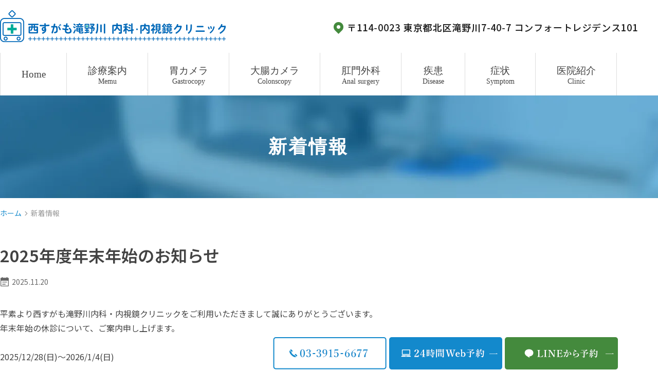

--- FILE ---
content_type: text/html; charset=UTF-8
request_url: https://www.takinogawaclinic.life/news/
body_size: 15453
content:
<!DOCTYPE html>
<html dir="ltr" lang="ja" prefix="og: https://ogp.me/ns#">
<head>
<meta name="viewport" content="width=device-width" />
<!--meta name="viewport" content="width=device-width,minimum-scale=1.0,maximum-scale=2.0,user-scalable=yes,initial-scale=1.0" /-->
<meta http-equiv="Content-Type" content="text/html; charset=UTF-8" />
<title>新着情報 | 西すがも滝野川内科・内視鏡クリニック</title>

		<!-- All in One SEO 4.6.5 - aioseo.com -->
		<meta name="robots" content="max-image-preview:large" />
		<link rel="canonical" href="https://www.takinogawaclinic.life/news/" />
		<meta name="generator" content="All in One SEO (AIOSEO) 4.6.5" />
		<script type="application/ld+json" class="aioseo-schema">
			{"@context":"https:\/\/schema.org","@graph":[{"@type":"BreadcrumbList","@id":"https:\/\/www.takinogawaclinic.life\/news\/#breadcrumblist","itemListElement":[{"@type":"ListItem","@id":"https:\/\/www.takinogawaclinic.life\/#listItem","position":1,"name":"\u5bb6","item":"https:\/\/www.takinogawaclinic.life\/","nextItem":"https:\/\/www.takinogawaclinic.life\/news\/#listItem"},{"@type":"ListItem","@id":"https:\/\/www.takinogawaclinic.life\/news\/#listItem","position":2,"name":"\u65b0\u7740\u60c5\u5831","previousItem":"https:\/\/www.takinogawaclinic.life\/#listItem"}]},{"@type":"CollectionPage","@id":"https:\/\/www.takinogawaclinic.life\/news\/#collectionpage","url":"https:\/\/www.takinogawaclinic.life\/news\/","name":"\u65b0\u7740\u60c5\u5831 | \u897f\u3059\u304c\u3082\u6edd\u91ce\u5ddd\u5185\u79d1\u30fb\u5185\u8996\u93e1\u30af\u30ea\u30cb\u30c3\u30af","inLanguage":"ja","isPartOf":{"@id":"https:\/\/www.takinogawaclinic.life\/#website"},"breadcrumb":{"@id":"https:\/\/www.takinogawaclinic.life\/news\/#breadcrumblist"}},{"@type":"Organization","@id":"https:\/\/www.takinogawaclinic.life\/#organization","name":"\u897f\u3059\u304c\u3082\u6edd\u91ce\u5ddd\u5185\u79d1\u30fb\u5185\u8996\u93e1\u30af\u30ea\u30cb\u30c3\u30af","url":"https:\/\/www.takinogawaclinic.life\/"},{"@type":"WebSite","@id":"https:\/\/www.takinogawaclinic.life\/#website","url":"https:\/\/www.takinogawaclinic.life\/","name":"\u897f\u3059\u304c\u3082\u6edd\u91ce\u5ddd\u5185\u79d1\u30fb\u5185\u8996\u93e1\u30af\u30ea\u30cb\u30c3\u30af","inLanguage":"ja","publisher":{"@id":"https:\/\/www.takinogawaclinic.life\/#organization"}}]}
		</script>
		<!-- All in One SEO -->

<link rel="alternate" type="application/rss+xml" title="西すがも滝野川内科・内視鏡クリニック &raquo; フィード" href="https://www.takinogawaclinic.life/feed/" />
<link rel="alternate" type="application/rss+xml" title="西すがも滝野川内科・内視鏡クリニック &raquo; コメントフィード" href="https://www.takinogawaclinic.life/comments/feed/" />
<style id='wp-img-auto-sizes-contain-inline-css'>
img:is([sizes=auto i],[sizes^="auto," i]){contain-intrinsic-size:3000px 1500px}
/*# sourceURL=wp-img-auto-sizes-contain-inline-css */
</style>
<style id='reset-inline-css'>
/* Modern CSS reset https://github.com/filipelinhares/ress  */html{-webkit-text-size-adjust:100%;box-sizing:border-box;-moz-tab-size:4;tab-size:4;word-break:normal}*,:after,:before{background-repeat:no-repeat;box-sizing:inherit}:after,:before{text-decoration:inherit;vertical-align:inherit}*{margin:0;padding:0}hr{color:inherit;height:0;overflow:visible}details,main{display:block}summary{display:list-item}small{font-size:80%}[hidden]{display:none}abbr[title]{border-bottom:none;text-decoration:underline;text-decoration:underline dotted}a{background-color:transparent}a:active,a:hover{outline-width:0}code,kbd,pre,samp{font-family:monospace,monospace}pre{font-size:1em}b,strong{font-weight:bolder}sub,sup{font-size:75%;line-height:0;position:relative;vertical-align:baseline}sub{bottom:-.25em}sup{top:-.5em}table{border-color:inherit;text-indent:0}iframe{border-style:none}input{border-radius:0}[type=number]::-webkit-inner-spin-button,[type=number]::-webkit-outer-spin-button{height:auto}[type=search]{-webkit-appearance:textfield;outline-offset:-2px}[type=search]::-webkit-search-decoration{-webkit-appearance:none}textarea{overflow:auto;resize:vertical}button,input,optgroup,select,textarea{font:inherit}optgroup{font-weight:700}button{overflow:visible}button,select{text-transform:none}[role=button],[type=button],[type=reset],[type=submit],button{cursor:pointer}[type=button]::-moz-focus-inner,[type=reset]::-moz-focus-inner,[type=submit]::-moz-focus-inner,button::-moz-focus-inner{border-style:none;padding:0}[type=button]::-moz-focus-inner,[type=reset]::-moz-focus-inner,[type=submit]::-moz-focus-inner,button:-moz-focusring{outline:1px dotted ButtonText}[type=reset],[type=submit],button,html [type=button]{-webkit-appearance:button}button,input,select,textarea{background-color:transparent;border-style:none}a:focus,button:focus,input:focus,select:focus,textarea:focus{outline-width:0}select{-moz-appearance:none;-webkit-appearance:none}select::-ms-expand{display:none}select::-ms-value{color:currentColor}legend{border:0;color:inherit;display:table;max-width:100%;white-space:normal}::-webkit-file-upload-button{-webkit-appearance:button;color:inherit;font:inherit}[disabled]{cursor:default}img{border-style:none}progress{vertical-align:baseline}[aria-busy=true]{cursor:progress}[aria-controls]{cursor:pointer}[aria-disabled=true]{cursor:default}/**/h1,h2,h3,h4,h5,h6 {font-size: inherit;} ul,ol,li {  list-style: none;}
/*# sourceURL=reset-inline-css */
</style>
<link rel='stylesheet' id='base-css' href='https://www.takinogawaclinic.life/wp-content/themes/original_theme/assets/css/base.css' media='all' />
<link rel='preload' as='style' onload="this.onload=null;this.rel='stylesheet'" 
id='bond' href='https://www.takinogawaclinic.life/wp-content/themes/original_theme/assets/css/bond.css' type='text/css' media='all' />
<link rel='preload' as='style' onload="this.onload=null;this.rel='stylesheet'" 
id='venderstyle' href='https://www.takinogawaclinic.life/wp-content/themes/original_theme/assets/vender/css/vender.css' type='text/css' media='all' />
<link rel='preload' as='style' onload="this.onload=null;this.rel='stylesheet'" 
id='themestyle' href='https://www.takinogawaclinic.life/wp-content/themes/original_theme/style.css' type='text/css' media='all' />
<script defer src="https://www.takinogawaclinic.life/wp-includes/js/jquery/jquery.min.js" id="jquery-core-js"></script>
<script defer src="https://www.takinogawaclinic.life/wp-includes/js/jquery/jquery-migrate.min.js" id="jquery-migrate-js"></script>
<link rel="https://api.w.org/" href="https://www.takinogawaclinic.life/wp-json/" /><link rel="alternate" title="JSON" type="application/json" href="https://www.takinogawaclinic.life/wp-json/wp/v2/categories/1" /><link rel="icon" href="https://www.takinogawaclinic.life/wp-content/uploads/2024/08/cropped-favicon-32x32.png" sizes="32x32" />
<link rel="icon" href="https://www.takinogawaclinic.life/wp-content/uploads/2024/08/cropped-favicon-192x192.png" sizes="192x192" />
<link rel="apple-touch-icon" href="https://www.takinogawaclinic.life/wp-content/uploads/2024/08/cropped-favicon-180x180.png" />
<meta name="msapplication-TileImage" content="https://www.takinogawaclinic.life/wp-content/uploads/2024/08/cropped-favicon-270x270.png" />
<!-- Google Tag Manager -->
<script>(function(w,d,s,l,i){w[l]=w[l]||[];w[l].push({'gtm.start':
new Date().getTime(),event:'gtm.js'});var f=d.getElementsByTagName(s)[0],
j=d.createElement(s),dl=l!='dataLayer'?'&l='+l:'';j.async=true;j.src=
'https://www.googletagmanager.com/gtm.js?id='+i+dl;f.parentNode.insertBefore(j,f);
})(window,document,'script','dataLayer','GTM-PSW4QMFR');</script>
<!-- End Google Tag Manager -->



<svg display="none"><defs>
<symbol id="label" viewBox="0 0 14 14"><path d="m14,7l-3.286,4.647c-.169.233-.369.425-.603.574s-.493.224-.778.224H1.167c-.324,0-.6-.113-.826-.34-.227-.227-.34-.502-.34-.826V2.722c0-.324.113-.6.34-.826.227-.227.502-.34.826-.34h8.167c.285,0,.544.075.778.224s.434.34.603.574l3.286,4.647Z"/></symbol>
<symbol id="event_note" viewBox="0 0 14 14"><path d="m3.501,8.05v-1.05h7v1.05H3.501Zm0,3.15v-1.05h4.883v1.05H3.501Zm-1.75,2.8c-.28,0-.525-.105-.735-.315s-.315-.455-.315-.735V2.1c0-.28.105-.525.315-.735s.455-.315.735-.315h1.138V0h1.138v1.05h5.95V0h1.138v1.05h1.138c.28,0,.525.105.735.315s.315.455.315.735v10.85c0,.28-.105.525-.315.735s-.455.315-.735.315H1.751Zm0-1.05h10.5v-7.525H1.751v7.525Z"/></symbol>
<symbol id="chevron_left" viewBox="0 0 8 14"><path d="m1.054,7L6.054,2l.892.892L2.838,7l4.108,4.108-.892.892L1.054,7Z"/></symbol>
<symbol id="chevron_right" viewBox="0 0 8 14"><path d="m1.946,12l-.892-.892,4.108-4.108L1.054,2.892l.892-.892,5,5L1.946,12Z"/></symbol>
</defs></svg>
<script>
const setVw = () => {
  const vw = document.documentElement.clientWidth / 100
  document.documentElement.style.setProperty('--vw', `${vw}px`);
};
(function () {
  const vw = document.documentElement.clientWidth / 100
  document.documentElement.style.setProperty('--vw', `${vw}px`);
}());
window.addEventListener('load', setVw);
const term = 300;
var timer = 0; 
window.addEventListener('resize', function(){
  clearTimeout(timer);
  timer = setTimeout( setVw , term);
});
</script>
<link rel="preconnect" href="https://fonts.googleapis.com">
<link rel="preconnect" href="https://fonts.gstatic.com" crossorigin>
<link href="https://fonts.googleapis.com/css2?family=Noto+Sans+JP:wght@100..900&display=swap" rel="stylesheet">
<style id='global-styles-inline-css'>
:root{--wp--preset--aspect-ratio--square: 1;--wp--preset--aspect-ratio--4-3: 4/3;--wp--preset--aspect-ratio--3-4: 3/4;--wp--preset--aspect-ratio--3-2: 3/2;--wp--preset--aspect-ratio--2-3: 2/3;--wp--preset--aspect-ratio--16-9: 16/9;--wp--preset--aspect-ratio--9-16: 9/16;--wp--preset--color--black: #000000;--wp--preset--color--cyan-bluish-gray: #abb8c3;--wp--preset--color--white: #ffffff;--wp--preset--color--pale-pink: #f78da7;--wp--preset--color--vivid-red: #cf2e2e;--wp--preset--color--luminous-vivid-orange: #ff6900;--wp--preset--color--luminous-vivid-amber: #fcb900;--wp--preset--color--light-green-cyan: #7bdcb5;--wp--preset--color--vivid-green-cyan: #00d084;--wp--preset--color--pale-cyan-blue: #8ed1fc;--wp--preset--color--vivid-cyan-blue: #0693e3;--wp--preset--color--vivid-purple: #9b51e0;--wp--preset--gradient--vivid-cyan-blue-to-vivid-purple: linear-gradient(135deg,rgb(6,147,227) 0%,rgb(155,81,224) 100%);--wp--preset--gradient--light-green-cyan-to-vivid-green-cyan: linear-gradient(135deg,rgb(122,220,180) 0%,rgb(0,208,130) 100%);--wp--preset--gradient--luminous-vivid-amber-to-luminous-vivid-orange: linear-gradient(135deg,rgb(252,185,0) 0%,rgb(255,105,0) 100%);--wp--preset--gradient--luminous-vivid-orange-to-vivid-red: linear-gradient(135deg,rgb(255,105,0) 0%,rgb(207,46,46) 100%);--wp--preset--gradient--very-light-gray-to-cyan-bluish-gray: linear-gradient(135deg,rgb(238,238,238) 0%,rgb(169,184,195) 100%);--wp--preset--gradient--cool-to-warm-spectrum: linear-gradient(135deg,rgb(74,234,220) 0%,rgb(151,120,209) 20%,rgb(207,42,186) 40%,rgb(238,44,130) 60%,rgb(251,105,98) 80%,rgb(254,248,76) 100%);--wp--preset--gradient--blush-light-purple: linear-gradient(135deg,rgb(255,206,236) 0%,rgb(152,150,240) 100%);--wp--preset--gradient--blush-bordeaux: linear-gradient(135deg,rgb(254,205,165) 0%,rgb(254,45,45) 50%,rgb(107,0,62) 100%);--wp--preset--gradient--luminous-dusk: linear-gradient(135deg,rgb(255,203,112) 0%,rgb(199,81,192) 50%,rgb(65,88,208) 100%);--wp--preset--gradient--pale-ocean: linear-gradient(135deg,rgb(255,245,203) 0%,rgb(182,227,212) 50%,rgb(51,167,181) 100%);--wp--preset--gradient--electric-grass: linear-gradient(135deg,rgb(202,248,128) 0%,rgb(113,206,126) 100%);--wp--preset--gradient--midnight: linear-gradient(135deg,rgb(2,3,129) 0%,rgb(40,116,252) 100%);--wp--preset--font-size--small: 13px;--wp--preset--font-size--medium: 20px;--wp--preset--font-size--large: 36px;--wp--preset--font-size--x-large: 42px;--wp--preset--spacing--20: 0.44rem;--wp--preset--spacing--30: 0.67rem;--wp--preset--spacing--40: 1rem;--wp--preset--spacing--50: 1.5rem;--wp--preset--spacing--60: 2.25rem;--wp--preset--spacing--70: 3.38rem;--wp--preset--spacing--80: 5.06rem;--wp--preset--shadow--natural: 6px 6px 9px rgba(0, 0, 0, 0.2);--wp--preset--shadow--deep: 12px 12px 50px rgba(0, 0, 0, 0.4);--wp--preset--shadow--sharp: 6px 6px 0px rgba(0, 0, 0, 0.2);--wp--preset--shadow--outlined: 6px 6px 0px -3px rgb(255, 255, 255), 6px 6px rgb(0, 0, 0);--wp--preset--shadow--crisp: 6px 6px 0px rgb(0, 0, 0);}:where(.is-layout-flex){gap: 0.5em;}:where(.is-layout-grid){gap: 0.5em;}body .is-layout-flex{display: flex;}.is-layout-flex{flex-wrap: wrap;align-items: center;}.is-layout-flex > :is(*, div){margin: 0;}body .is-layout-grid{display: grid;}.is-layout-grid > :is(*, div){margin: 0;}:where(.wp-block-columns.is-layout-flex){gap: 2em;}:where(.wp-block-columns.is-layout-grid){gap: 2em;}:where(.wp-block-post-template.is-layout-flex){gap: 1.25em;}:where(.wp-block-post-template.is-layout-grid){gap: 1.25em;}.has-black-color{color: var(--wp--preset--color--black) !important;}.has-cyan-bluish-gray-color{color: var(--wp--preset--color--cyan-bluish-gray) !important;}.has-white-color{color: var(--wp--preset--color--white) !important;}.has-pale-pink-color{color: var(--wp--preset--color--pale-pink) !important;}.has-vivid-red-color{color: var(--wp--preset--color--vivid-red) !important;}.has-luminous-vivid-orange-color{color: var(--wp--preset--color--luminous-vivid-orange) !important;}.has-luminous-vivid-amber-color{color: var(--wp--preset--color--luminous-vivid-amber) !important;}.has-light-green-cyan-color{color: var(--wp--preset--color--light-green-cyan) !important;}.has-vivid-green-cyan-color{color: var(--wp--preset--color--vivid-green-cyan) !important;}.has-pale-cyan-blue-color{color: var(--wp--preset--color--pale-cyan-blue) !important;}.has-vivid-cyan-blue-color{color: var(--wp--preset--color--vivid-cyan-blue) !important;}.has-vivid-purple-color{color: var(--wp--preset--color--vivid-purple) !important;}.has-black-background-color{background-color: var(--wp--preset--color--black) !important;}.has-cyan-bluish-gray-background-color{background-color: var(--wp--preset--color--cyan-bluish-gray) !important;}.has-white-background-color{background-color: var(--wp--preset--color--white) !important;}.has-pale-pink-background-color{background-color: var(--wp--preset--color--pale-pink) !important;}.has-vivid-red-background-color{background-color: var(--wp--preset--color--vivid-red) !important;}.has-luminous-vivid-orange-background-color{background-color: var(--wp--preset--color--luminous-vivid-orange) !important;}.has-luminous-vivid-amber-background-color{background-color: var(--wp--preset--color--luminous-vivid-amber) !important;}.has-light-green-cyan-background-color{background-color: var(--wp--preset--color--light-green-cyan) !important;}.has-vivid-green-cyan-background-color{background-color: var(--wp--preset--color--vivid-green-cyan) !important;}.has-pale-cyan-blue-background-color{background-color: var(--wp--preset--color--pale-cyan-blue) !important;}.has-vivid-cyan-blue-background-color{background-color: var(--wp--preset--color--vivid-cyan-blue) !important;}.has-vivid-purple-background-color{background-color: var(--wp--preset--color--vivid-purple) !important;}.has-black-border-color{border-color: var(--wp--preset--color--black) !important;}.has-cyan-bluish-gray-border-color{border-color: var(--wp--preset--color--cyan-bluish-gray) !important;}.has-white-border-color{border-color: var(--wp--preset--color--white) !important;}.has-pale-pink-border-color{border-color: var(--wp--preset--color--pale-pink) !important;}.has-vivid-red-border-color{border-color: var(--wp--preset--color--vivid-red) !important;}.has-luminous-vivid-orange-border-color{border-color: var(--wp--preset--color--luminous-vivid-orange) !important;}.has-luminous-vivid-amber-border-color{border-color: var(--wp--preset--color--luminous-vivid-amber) !important;}.has-light-green-cyan-border-color{border-color: var(--wp--preset--color--light-green-cyan) !important;}.has-vivid-green-cyan-border-color{border-color: var(--wp--preset--color--vivid-green-cyan) !important;}.has-pale-cyan-blue-border-color{border-color: var(--wp--preset--color--pale-cyan-blue) !important;}.has-vivid-cyan-blue-border-color{border-color: var(--wp--preset--color--vivid-cyan-blue) !important;}.has-vivid-purple-border-color{border-color: var(--wp--preset--color--vivid-purple) !important;}.has-vivid-cyan-blue-to-vivid-purple-gradient-background{background: var(--wp--preset--gradient--vivid-cyan-blue-to-vivid-purple) !important;}.has-light-green-cyan-to-vivid-green-cyan-gradient-background{background: var(--wp--preset--gradient--light-green-cyan-to-vivid-green-cyan) !important;}.has-luminous-vivid-amber-to-luminous-vivid-orange-gradient-background{background: var(--wp--preset--gradient--luminous-vivid-amber-to-luminous-vivid-orange) !important;}.has-luminous-vivid-orange-to-vivid-red-gradient-background{background: var(--wp--preset--gradient--luminous-vivid-orange-to-vivid-red) !important;}.has-very-light-gray-to-cyan-bluish-gray-gradient-background{background: var(--wp--preset--gradient--very-light-gray-to-cyan-bluish-gray) !important;}.has-cool-to-warm-spectrum-gradient-background{background: var(--wp--preset--gradient--cool-to-warm-spectrum) !important;}.has-blush-light-purple-gradient-background{background: var(--wp--preset--gradient--blush-light-purple) !important;}.has-blush-bordeaux-gradient-background{background: var(--wp--preset--gradient--blush-bordeaux) !important;}.has-luminous-dusk-gradient-background{background: var(--wp--preset--gradient--luminous-dusk) !important;}.has-pale-ocean-gradient-background{background: var(--wp--preset--gradient--pale-ocean) !important;}.has-electric-grass-gradient-background{background: var(--wp--preset--gradient--electric-grass) !important;}.has-midnight-gradient-background{background: var(--wp--preset--gradient--midnight) !important;}.has-small-font-size{font-size: var(--wp--preset--font-size--small) !important;}.has-medium-font-size{font-size: var(--wp--preset--font-size--medium) !important;}.has-large-font-size{font-size: var(--wp--preset--font-size--large) !important;}.has-x-large-font-size{font-size: var(--wp--preset--font-size--x-large) !important;}
/*# sourceURL=global-styles-inline-css */
</style>
</head>
<div id="pagetop"></div>
<body class="archive category category-news category-1 wp-theme-original_theme category-name-news contents-column-one" >
<!-- Google Tag Manager (noscript) -->
<noscript><iframe src="https://www.googletagmanager.com/ns.html?id=GTM-PSW4QMFR"
height="0" width="0" style="display:none;visibility:hidden"></iframe></noscript>
<!-- End Google Tag Manager (noscript) -->
  

<header id="header" class="header">
  <div class="container header_inner">
    
    <div class="header_logo"><a href="https://www.takinogawaclinic.life/"><img fetchpriority="high" decoding="async" src="https://www.takinogawaclinic.life/wp-content/webp-express/webp-images/themes/original_theme/assets/img/common/logo.png.webp" alt="西すがも滝野川 内科・内視鏡クリニック" width="440" height="63"></a></div>

    <div class="pc header_info">
      <img decoding="async" src="https://www.takinogawaclinic.life/wp-content/webp-express/webp-images/themes/original_theme/assets/img/common/hdr_info.png.webp" alt="〒114-0023 東京都北区滝野川7-40-7 コンフォートレジデンス101" width="591" height="23">
    </div>

  </div>
</header>

<ul id="sp_nav" class="sp sp_nav">
  <li>
    <a href="https://www.takinogawaclinic.life/">
      <span class="sp_nav_icon">
        <img decoding="async" src="https://www.takinogawaclinic.life/wp-content/webp-express/webp-images/themes/original_theme/assets/img/common/sp_gnavi01.png.webp" alt="HOME" width="150" height="76">
      </span>
    </a>
  </li>
  <li>
    <a href="https://www.takinogawaclinic.life/clinic#a02">
      <span class="sp_nav_icon">
        <img decoding="async" src="https://www.takinogawaclinic.life/wp-content/webp-express/webp-images/themes/original_theme/assets/img/common/sp_gnavi02.png.webp" alt="診療時間" width="150" height="76">
      </span>
    </a>
  </li>
  <li>
    <a href="https://www.takinogawaclinic.life/clinic#a03">
      <span class="sp_nav_icon">
        <img decoding="async" src="https://www.takinogawaclinic.life/wp-content/webp-express/webp-images/themes/original_theme/assets/img/common/sp_gnavi03.png.webp" alt="アクセス" width="150" height="76">
      </span>
    </a>
  </li>
  <li>
    <a href="tel:0339156677">
      <span class="sp_nav_icon">
        <img decoding="async" src="https://www.takinogawaclinic.life/wp-content/webp-express/webp-images/themes/original_theme/assets/img/common/sp_gnavi04.png.webp" alt="03-3915-6677" width="150" height="76">
      </span>
    </a>
  </li>
  <li id="toggle" class="sp_toggle">
    <span class="sp_nav_icon">
      <img decoding="async" src="https://www.takinogawaclinic.life/wp-content/webp-express/webp-images/themes/original_theme/assets/img/common/sp_gnavi05.png.webp" alt="MENU" width="150" height="76">
    </span>
  </li>
</ul>

<nav id="global_nav" class="global_nav">
  <div class="sp_toggle_close sp_toggle_close_top">
    <span class="icon"><svg xmlns="http://www.w3.org/2000/svg" height="48" viewBox="0 -960 960 960" width="48"><path d="m249-207-42-42 231-231-231-231 42-42 231 231 231-231 42 42-231 231 231 231-42 42-231-231-231 231Z"/></svg></span>
  </div>
  <ul id="menu-header_menu" class="menu header_menu container">
    <li class="menu-item"><a href="https://www.takinogawaclinic.life">Home</a></li>
    <li class="menu-item"><a><span class="nav_box"><span>診療案内</span><span class="pc">Memu</span></span></a>
      <div class="sub-menu_wrap">
        <div class="container row">
          <ul class="sub-menu col_3">
            <li><a href="https://www.takinogawaclinic.life/internal-medicine/">内科（老年内科）</a></li>
            <li><a href="https://www.takinogawaclinic.life/gastroenterology/">消化器内科</a></li>
            <li><a href="https://www.takinogawaclinic.life/proctology/">肛門外科</a></li>
            <li><a href="https://www.takinogawaclinic.life/surgery/">外科</a></li>
            <li><a href="https://www.takinogawaclinic.life/atheroma/">粉瘤</a></li>
			<li><a href="https://www.takinogawaclinic.life/zekka/">舌下免疫療法</a></li>
			<li><a href="https://www.takinogawaclinic.life/fever/">発熱外来</a></li>
          </ul>
          <ul class="sub-menu col_3">
            <li><a href="https://www.takinogawaclinic.life/ingrown_nails/">巻き爪・陥入爪</a></li>
            <li><a href="https://www.takinogawaclinic.life/callosity-warts/">タコ・魚の目</a></li>
            <li><a href="https://www.takinogawaclinic.life/sleep-apnea-syndrome/">睡眠時無呼吸症候群</a></li>
            <li><a href="https://www.takinogawaclinic.life/private/#a13">予防接種</a></li>
            <li><a href="https://www.takinogawaclinic.life/influenza/">インフルエンザ</a></li>
			<li><a href="https://www.takinogawaclinic.life/glp-1/">メディカルダイエット（GLP-1）</a></li>
          </ul>
          <ul class="sub-menu col_3">
            <li><a href="https://www.takinogawaclinic.life/health_check-2/">北区胃がん内視鏡検診</a></li>
            <li><a href="https://www.takinogawaclinic.life/private/">自費診療</a></li>
            <li><a href="https://www.takinogawaclinic.life/health_check/">健康診断</a></li>			
            <li><a href="https://www.takinogawaclinic.life/holter-ecg/">在宅ホルター心電図</a></li>
            <li><a href="https://www.takinogawaclinic.life/dementia/">認知症（もの忘れ）</a></li>
			<li><a href="https://www.takinogawaclinic.life/online/">オンライン診療</a></li>
          </ul>
        </div>
      </div>
    </li>
    <li class="menu-item"><a><span class="nav_box"><span>胃カメラ</span><span class="pc">Gastrocopy</span></span></a>
      <ul class="sub-menu">
        <li><a href="https://www.takinogawaclinic.life/gastroscopy#a01">胃カメラ（上部消化管内視鏡検査）</a></li>
        <li><a href="https://www.takinogawaclinic.life/gastroscopy#a02">胃カメラ検査の特徴</a></li>
        <li><a href="https://www.takinogawaclinic.life/stomach-esophagus-sick/">胃・食道の病気</a></li>
        <li><a href="https://www.takinogawaclinic.life/gastroscopy#a04">胃カメラ検査の流れ</a></li>
        <li><a href="https://www.takinogawaclinic.life/faq#a01">胃カメラ検査のよくある質問</a></li>
        <li><a href="https://www.takinogawaclinic.life/gastroscopy#a05">胃カメラ検査の費用</a></li>
      </ul>
    </li>
    <li class="menu-item"><a><span class="nav_box"><span>大腸カメラ</span><span class="pc">Colonscopy</span></span></a>
      <ul class="sub-menu">
        <li><a href="https://www.takinogawaclinic.life/cf#a01">大腸カメラ（下部消化管内視鏡検査）</a></li>
        <li><a href="https://www.takinogawaclinic.life/cf#a02">大腸カメラ検査の特徴</a></li>
        <li><a href="https://www.takinogawaclinic.life/colon/">大腸の病気</a></li>
        <li><a href="https://www.takinogawaclinic.life/cf#a04">大腸カメラ検査の流れ</a></li>
        <li><a href="https://www.takinogawaclinic.life/faq#a02">大腸カメラ検査のよくある質問</a></li>
        <li><a href="https://www.takinogawaclinic.life/cf#a05">大腸カメラ検査の費用</a></li>
      </ul>
    </li>
    <li class="menu-item"><a><span class="nav_box"><span>肛門外科</span><span class="pc">Anal surgery</span></span></a>
      <ul class="sub-menu">
        <li><a href="https://www.takinogawaclinic.life/proctology/">肛門外科</a></li>
        <li><a href="https://www.takinogawaclinic.life/hemorrhoids/">いぼ痔</a></li>
        <li><a href="https://www.takinogawaclinic.life/bleedingpiles/">切れ痔</a></li>
      </ul>
    </li>
    <li class="menu-item"><a><span class="nav_box"><span>疾患</span><span class="pc">Disease</span></span></a>
      <div class="sub-menu_wrap">
        <div class="container row">
          <ul class="sub-menu col_2">
            <li class="nav_title"><a href="https://www.takinogawaclinic.life/stomach-esophagus-sick/">胃・食道の病気</a></li>
            <li><a href="https://www.takinogawaclinic.life/reflux_esophagitis/">逆流性食道炎</a></li>
            <li><a href="https://www.takinogawaclinic.life/gu/">胃潰瘍</a></li>
            <li><a href="https://www.takinogawaclinic.life/pylori/">ピロリ菌</a></li>
            <li><a href="https://www.takinogawaclinic.life/anisakis/">アニサキス</a></li>
            <li><a href="https://www.takinogawaclinic.life/dyspepsia/">機能性ディスペプシア</a></li>
            <li><a href="https://www.takinogawaclinic.life/acute_gastritis/">急性胃炎</a></li>
            <li><a href="https://www.takinogawaclinic.life/chronic_gastritis/">慢性胃炎</a></li>
          </ul>
          <ul class="sub-menu col_2">
            <li class="nav_title"><a href="https://www.takinogawaclinic.life/colon/">大腸の病気</a></li>
            <li><a href="https://www.takinogawaclinic.life/irritable_bowel_syndrome/">過敏性腸症候群</a></li>
            <li><a href="https://www.takinogawaclinic.life/ulcerative_colitis-clone/">潰瘍性大腸炎・クローン病</a></li>
            <li><a href="https://www.takinogawaclinic.life/ischemia/">虚血性腸炎</a></li>
            <li><a href="https://www.takinogawaclinic.life/hemorrhoids/">いぼ痔</a></li>
            <li><a href="https://www.takinogawaclinic.life/bleedingpiles/">切れ痔</a></li>
          </ul>
        </div>
      </div>
    </li>
    <li class="menu-item"><a><span class="nav_box"><span>症状</span><span class="pc">Symptom</span></span></a>
      <div class="sub-menu_wrap">
        <div class="container row">
          <ul class="sub-menu col_2">
            <li class="nav_title not_nav_link"><a>胃・食道の症状</a></li>
            <li><a href="https://www.takinogawaclinic.life/stomach_leaning/">胃もたれ</a></li>
            <li><a href="https://www.takinogawaclinic.life/stomach_ache/">腹痛</a></li>
            <li><a href="https://www.takinogawaclinic.life/stomach_pain/">胃痛</a></li>
            <li><a href="https://www.takinogawaclinic.life/heartburn/">胸やけ</a></li>
            <li><a href="https://www.takinogawaclinic.life/nausea/">吐き気・嘔吐</a></li>
          </ul>
          <ul class="sub-menu col_2">
            <li class="nav_title not_nav_link"><a>大腸・肛門の症状</a></li>
            <li><a href="https://www.takinogawaclinic.life/burp/">げっぷとおなら</a></li>
            <li><a href="https://www.takinogawaclinic.life/constipation/">便秘</a></li>
            <li><a href="https://www.takinogawaclinic.life/diarrhea/">下痢</a></li>
            <li><a href="https://www.takinogawaclinic.life/bloody_stool/">血便</a></li>
            <li><a href="https://www.takinogawaclinic.life/fecal_submarine/">便潜血陽性</a></li>
          </ul>
        </div>
      </div>
    </li>
    <li class="menu-item"><a><span class="nav_box"><span>医院紹介</span><span class="pc">Clinic</span></span></a>
      <ul class="sub-menu">
        <li><a href="https://www.takinogawaclinic.life/clinic#a04">院長紹介</a></li>
        <li><a href="https://www.takinogawaclinic.life/clinic#a09">医師紹介</a></li>
        <li><a href="https://www.takinogawaclinic.life/clinic#a01">医院紹介</a></li>
        <li><a href="https://www.takinogawaclinic.life/clinic#a02">診療時間</a></li>
        <li><a href="https://www.takinogawaclinic.life/clinic#a03">アクセス</a></li>
        <li><a href="https://www.takinogawaclinic.life/clinic#a06">施設紹介</a></li>
		<li><a href="https://www.takinogawaclinic.life/clinic#a07">連携医療機関</a></li>
		<li><a href="https://www.takinogawaclinic.life/clinic#a10">特定商取引法に基づく表記</a></li>
        <li><a href="https://www.takinogawaclinic.life/faq/">よくある質問</a></li>
      </ul>
    </li>
  </ul>
  <div class="sp_toggle_close sp_toggle_close_bottom">
    CLOSE<span class="icon"><svg xmlns="http://www.w3.org/2000/svg" height="48" viewBox="0 -960 960 960" width="48"><path d="m249-207-42-42 231-231-231-231 42-42 231 231 231-231 42 42-231 231 231 231-42 42-231-231-231 231Z"/></svg></span>
  </div>
</nav>

<div id="side_bnr" class="side_bnr">
	<ul class="side_bnr_block">
		<li class="pc">
      <a href="tel:0339156677">
        <picture>
          <source srcset="https://www.takinogawaclinic.life/wp-content/webp-express/webp-images/themes/original_theme/assets/img/common/side01.png.webp" media="(min-width: 768px)" width="221" height="63">
          <img decoding="async" width="221" height="63" src="https://www.takinogawaclinic.life/wp-content/webp-express/webp-images/themes/original_theme/assets/img/common/side01.png.webp" alt="03-3915-6677">
        </picture>
      </a>
		</li>
		<li>
      <a href="https://takinogawa.reserve.ne.jp/" target="_blank">
        <picture>
          <source srcset="https://www.takinogawaclinic.life/wp-content/webp-express/webp-images/themes/original_theme/assets/img/common/sp_side02.png.webp" media="(max-width: 767px)" width="315" height="100">
          <source srcset="https://www.takinogawaclinic.life/wp-content/webp-express/webp-images/themes/original_theme/assets/img/common/side02.png.webp" media="(min-width: 768px)" width="220" height="63">
          <img decoding="async" width="220" height="63" src="https://www.takinogawaclinic.life/wp-content/webp-express/webp-images/themes/original_theme/assets/img/common/side02.png.webp" alt="24時間Web予約">
        </picture>
      </a>
		</li>
    <li>
      <a href="https://page.line.me/319bstaw?openQrModal=true" target="_blank">
        <picture>
          <source srcset="https://www.takinogawaclinic.life/wp-content/webp-express/webp-images/themes/original_theme/assets/img/common/sp_side03.png.webp" media="(max-width: 767px)" width="315" height="100">
          <source srcset="https://www.takinogawaclinic.life/wp-content/webp-express/webp-images/themes/original_theme/assets/img/common/side03.png.webp" media="(min-width: 768px)" width="220" height="63">
          <img decoding="async" width="220" height="63" src="https://www.takinogawaclinic.life/wp-content/webp-express/webp-images/themes/original_theme/assets/img/common/side03.png.webp" alt="LINEから予約">
        </picture>
      </a>
		</li>
    <li class="sp">
      <a href="#pagetop">
        <picture>
          <source srcset="https://www.takinogawaclinic.life/wp-content/webp-express/webp-images/themes/original_theme/assets/img/common/sp_top.png.webp" media="(max-width: 767px)" width="100" height="100">
          <img decoding="async" width="100" height="100" src="https://www.takinogawaclinic.life/wp-content/webp-express/webp-images/themes/original_theme/assets/img/common/sp_top.png.webp" alt="TOPへ戻る">
        </picture>
      </a>
		</li>
	</ul>
</div>

<div id="totop" class="totop">
	<img src="https://www.takinogawaclinic.life/wp-content/webp-express/webp-images/themes/original_theme/assets/img/common/top.png.webp" alt="TOPへ">	
</div>
<div id="page_title_wrap" class="page_title_wrap">
<div class="container">
<h1 class="page_title">新着情報</h1>
</div>
</div>
<nav id="breadcrumb" class="breadcrumb">
<div class="container">
<ol>
<li><a href="https://www.takinogawaclinic.life">ホーム</a>&nbsp;<svg class="svg-icons"><use class="chevron_right" xlink:href="#chevron_right"></use></svg>&nbsp;</li>
<li class="current"><span>新着情報</span></li>
</ol>
</div>
</nav>

<div id="wrap" class="wrap">
<div id="contents" class="contents container">
  <main id="main" class="main_post_body">
  <div class="entry_archive_wrap">
  <article id="a1330" class="entry_archive">
    <h2 class="entry_title">2025年度年末年始のお知らせ</h2>
    <div class="entry_ex">
      <div class="entry_date"><svg class="svg-icons"><use class="event_note" xlink:href="#event_note"></use></svg>2025.11.20</div>
      
    </div>
    <div class="entry mce-content-body">
    <p>平素より西すがも滝野川内科・内視鏡クリニックをご利用いただきまして誠にありがとうございます。<br />
年末年始の休診について、ご案内申し上げます。<br />
<br />
2025/12/28(日)～2026/1/4(日)<br />
<br />
年始は1/5(月)より通常通り診療を行います。<br />
<br />
ご不便をお掛け致しますが、何卒宜しくお願い申し上げます。</p>
  </div>
</article>
    <article id="a1313" class="entry_archive">
    <h2 class="entry_title">こんなとき内視鏡検査をおすすめします</h2>
    <div class="entry_ex">
      <div class="entry_date"><svg class="svg-icons"><use class="event_note" xlink:href="#event_note"></use></svg>2025.10.03</div>
      
    </div>
    <div class="entry mce-content-body">
    <p>夏が終わり、健康診断の結果が返却されている方も多いかと思います。<br />
そんなとき便潜血陽性が出てしまったら？</p>
<p>便潜血陽性が出てしまった場合、大腸がんの可能性もあるため大腸カメラ（下部消化管内視鏡検査）をおすすめします。<br />
出血する原因は様々ですが、検査をすることで正確な原因を特定し、適切な治療を受けることができます。</p>
<p>なお、もちろん便潜血が陰性であっても大腸がんの可能性がないとは言い切れません。<br />
前がん状態のポリープや早期の大腸がんは、便潜血検査で検出されないことが多いからです。また、進行した大腸がんでも、出血しにくい部位に存在する場合は陰性となることがあります。</p>
<p>そのため数年に一度は内視鏡検査を受けることが推奨されます。</p>
<p>当院では大腸カメラのほかに胃カメラも実施しておりますので、同日検査も可能です。</p>
<p>内視鏡検査が不安な方<br />
消化器疾患のリスクを発見したい方<br />
がん予防したい方<br />
これらに当てはまる方はお気軽にご相談ください。</p>
<p>当院では、原則鎮静剤を使用することで苦痛の少ない検査を心がけております。<br />
また、可能な限りの患者さまが1～2週間以内に検査を受けていただけるような体制を整えております。<br />
ぜひ一度ご相談ください。</p>
  </div>
</article>
    <article id="a1308" class="entry_archive">
    <h2 class="entry_title">令和7年度インフルエンザ予防接種のご案内</h2>
    <div class="entry_ex">
      <div class="entry_date"><svg class="svg-icons"><use class="event_note" xlink:href="#event_note"></use></svg>2025.09.17</div>
      
    </div>
    <div class="entry mce-content-body">
    <p>10月1日（水）より、令和7年度インフルエンザワクチンの予防接種を開始します。</p>
<p>ご希望の方は<a href="https://takinogawa.reserve.ne.jp/sp/index.php?history=index.php?cms_type%3Dflu-innai%26json_flg%3D1">こちら</a>もしくは<a href="https://page.line.me/319bstaw?openQrModal=true">当院公式LINEアカウント</a>から【予防接種】（インフルエンザワクチン接種）を選択しご予約ください。</p>
<p><b><span style="font-size: medium;">●接種対象年齢、接種間隔</span></b><br />
小学1年生以上～12歳未満　２回接種推奨　(接種間隔:3週間)<br />
13歳以上　１回接種推奨<br />
<span style="color: #ff0000;">※高校生以下は保護者同伴にてお願いいたします。</span></p>
<p><b><span style="font-size: medium;">●料金</span></b><br />
3,000円（税込）/回</p>
<p>なお、当院は小児・高齢者インフルエンザ予防接種及び東振協の助成制度に対応しております。</p>
<p>助成制度を利用する方は必ずこちらをご持参ください。<br />
・予診票（東振協の方は利用券）<br />
・マイナ保険証または資格確認書<br />
・小児：母子健康手帳<br />
・生活保護の方：生活保護受給者証明書</p>
<p>引き続き当院をよろしくお願いいたします。</p>
  </div>
</article>
    <article id="a1280" class="entry_archive">
    <h2 class="entry_title">オンライン診療開始のお知らせ</h2>
    <div class="entry_ex">
      <div class="entry_date"><svg class="svg-icons"><use class="event_note" xlink:href="#event_note"></use></svg>2025.09.02</div>
      
    </div>
    <div class="entry mce-content-body">
    <p>オンラインでの診療を開始しました！<br />
ご希望の方は当院予約システムよりご予約ください。<br />
なお、当院では受診歴のある方が対象です。初めての方はオンライン診療を実施することができかねますのでご注意ください。</p>
<p>詳細は<a href="https://www.takinogawaclinic.life/online/">こちら</a></p>
  </div>
</article>
    <article id="a1256" class="entry_archive">
    <h2 class="entry_title">夏期休診のお知らせ</h2>
    <div class="entry_ex">
      <div class="entry_date"><svg class="svg-icons"><use class="event_note" xlink:href="#event_note"></use></svg>2025.07.28</div>
      
    </div>
    <div class="entry mce-content-body">
    <p>本年度の夏季休診について、ご案内申し上げます。</p>
<p>8/10(日)～8/17(日)</p>
<p>ご不便をお掛け致しますが、何卒宜しくお願い申し上げます。</p>
  </div>
</article>
    <article id="a1252" class="entry_archive">
    <h2 class="entry_title">スギ舌下免疫療法（シダキュア）の新規開始が可能です！</h2>
    <div class="entry_ex">
      <div class="entry_date"><svg class="svg-icons"><use class="event_note" xlink:href="#event_note"></use></svg>2025.07.19</div>
      
    </div>
    <div class="entry mce-content-body">
    <p>出荷制限が続いているスギ花粉症に対する舌下免疫療法薬「シダキュア」に関しまして、初回用のお薬が入荷しました！<br />
※希望者が続いた場合につきましては順番待ちとなる可能性がございます。</p>
<p>治療を受けるためにはアレルギー検査が必要となりますので、検査を受けたことがない方は血液検査を実施させていただきます。<br />
1年以内にアレルギー検査・特異的IgE 抗体検査を行っている方につきましては、結果用紙を持参いただけましたら血液検査は不要です。</p>
<p>なお、初回投与時は服用後に院内で30分経過観察が必要になりますので、受付終了1時間前までには診察のご予約をお願いします。</p>
<p>※当院では初回が院内処方となりますので、薬局で受け取る他のお薬を同時に処方することはできません。<br />
2回目以降は継続用のお薬を薬局でお受け取りいただけます。</p>
<p>ご希望の方はぜひ【内科・消化器（胃腸）内科】よりご予約ください！<br />
※平日院長診察時のみ</p>
<p><span style="color: #ff0000;">9/1現在も処方可能です。</span></p>
  </div>
</article>
    <article id="a1187" class="entry_archive">
    <h2 class="entry_title">舌下免疫療法を始めました。</h2>
    <div class="entry_ex">
      <div class="entry_date"><svg class="svg-icons"><use class="event_note" xlink:href="#event_note"></use></svg>2025.06.04</div>
      
    </div>
    <div class="entry mce-content-body">
    <p>スギ花粉症、ダニアレルギーに対する舌下免疫療法を始めました。<br />
舌下免疫療法とは、アレルギーの原因となるスギやダニ（アレルゲン）を少量ずつ体内に取り入れ、体を徐々に慣らしていくことでアレルギー症状を根本から改善する治療法です。</p>
<p>当院では平日の院長診察時に処方を行っております。</p>
<p>なお、初回用のシダキュアスギ花粉舌下錠2,000JAUについては現在も出荷調整が続いており、入荷次第のご連絡となりますのでご了承ください。<br />
（処方前の血液検査は可能です）<br />
※ミティキュアダニ舌下錠は初回処方が可能です。</p>
<p>ご希望の方はぜひ【内科・消化器（胃腸）内科】よりご予約ください。</p>
  </div>
</article>
    <article id="a1171" class="entry_archive">
    <h2 class="entry_title">令和7年度帯状疱疹ワクチン定期・任意接種のお知らせ</h2>
    <div class="entry_ex">
      <div class="entry_date"><svg class="svg-icons"><use class="event_note" xlink:href="#event_note"></use></svg>2025.05.15</div>
      
    </div>
    <div class="entry mce-content-body">
    <p>令和7年度より帯状疱疹任意予防接種に加えて、定期予防接種が始まりました。</p>
<p>不活化ワクチン「シングリックス」と生ワクチン「ビケン」の取り扱いがございます。<br />
「シングリックス」につきましてはWEBでのご予約も可能ですので、ご希望の方はぜひWEB予約をご活用ください。</p>
<p>＜接種費用＞<br />
シングリックス　1回につき11,000円<br />
ビケン　　　　　4,000円（1回のみ）<br />
※自治体により負担額は異なる可能性があります。</p>
<p>＜対象者＞<br />
【任意予防接種】は<span style="color: #ff0000;">北区区民</span>の方が対象です。<br />
【定期予防接種】は<span style="color: #ff0000;">23区内</span>の方が対象です。</p>
<p><b><span style="color: red;"><span style="color: #000000;">＜注意事項＞</span><br />
<span style="color: #000000;">・予診票に、体温以外の項目を記入してください。体温は接種当日に当院にて記入します。</span><br />
<span style="color: #000000;">　なお、接種対象者が自署できない場合は、代筆者が被接種者名を署名し、代筆者氏名と続柄も記入してください。</span><br />
・予診票と本人確認書類（マイナンバーカードなど）<span style="color: #000000;">を持参ください。</span><br />
・帯状疱疹ワクチンは区が発行した予診票を使用した接種のみが助成対象となります。<br />
　接種時に予診票をお持ちでない場合は、助成の対象外のため接種できません。</span></b><br />
（事後に予診票をご提出いただいたとしても対象にはなりません）</p>
<p>詳細は北区HP<a href="https://www.city.kita.lg.jp/socialcare-health/medical/1009184/1019024.html">【定期接種のご案内】</a>もしくは<a href="https://www.city.kita.lg.jp/socialcare-health/medical/1009184/1009186.html">【任意接種のご案内】</a>をご確認ください。</p>
  </div>
</article>
    <article id="a1172" class="entry_archive">
    <h2 class="entry_title">令和7年度北区健康診査・がん検診等のご案内</h2>
    <div class="entry_ex">
      <div class="entry_date"><svg class="svg-icons"><use class="event_note" xlink:href="#event_note"></use></svg>2025.05.15</div>
      
    </div>
    <div class="entry mce-content-body">
    <article class="c_inner_sm post_cont">
<div class="free_cont">
<p>令和7年6月2日より北区実施の健康診査・がん検診が始まります。<br />
当院では、【若年健康診査】【北区追加健診】【特定健康診査】【後期高齢者健康診査】【胃がんハイリスク検診】【胃がん健診（胃内視鏡検査）】および健康診査と同時に受診できる【大腸がん検診】【肺がん検診】が対象です。</p>
<p>【特定健康診査】【後期高齢者健康診査】は、対象者へ5月中旬に受診券が北区から発送されておりますので、お手元に届きましたらWEBにてご予約をお願いいたします。</p>
<p>【若年健康診査】【北区追加健診】及び【各種がん検診】については、<a title="令和6年度健康診査・がん検診等のご案内" href="https://www.city.kita.lg.jp/_res/projects/default_project/_page_/001/008/361/r7hozonban.pdf">こちら</a>を参考に別途北区へお申し込みいただき、「受診券」が届いてからご予約ください。</p>
<p>なお、当日は必ず「受診券」「検診チケット」をご持参のうえお越しくださいますようお願いいたします。<br />
ご不明点等ございましたら、お電話にてお問い合わせください。</p>
</div>
</article>
  </div>
</article>
    <article id="a1118" class="entry_archive">
    <h2 class="entry_title">スギ花粉症に対するゾレア®皮下注開始のお知らせ</h2>
    <div class="entry_ex">
      <div class="entry_date"><svg class="svg-icons"><use class="event_note" xlink:href="#event_note"></use></svg>2025.02.07</div>
      
    </div>
    <div class="entry mce-content-body">
    <p style="text-align: left;">ゾレア®皮下注（保険適応）を当院外来診療にて開始いたします。<br />
投与期間は、スギ花粉飛散時期とされる2～5月のうち12週間投与が目安となります。<br />
咳症状を含めた季節性アレルギー性鼻炎の症状を止めたい等、のある方はお気軽に当院までご相談ください。</p>
  </div>
</article>
    <article id="a1114" class="entry_archive">
    <h2 class="entry_title">内視鏡検査の空き状況のお知らせ</h2>
    <div class="entry_ex">
      <div class="entry_date"><svg class="svg-icons"><use class="event_note" xlink:href="#event_note"></use></svg>2025.02.06</div>
      
    </div>
    <div class="entry mce-content-body">
    <p>現在の内視鏡検査枠の状況についてご案内いたします。<br />
直近の発熱外来の落ち着きもあり、内視鏡検査枠が増え、より予約がしやすくなりました。<br />
検査をお急ぎの方や「早めに検査をしたい」という患者様も、2～3日以内で検査を実施することが可能です。<br />
当院ではWEB予約を導入しておいますので、<a href="https://takinogawa.reserve.ne.jp/sp/index.php?">こちら</a>の【内視鏡事前診察】より診察をご予約ください。<br />
なお、お電話にて事前にお問い合わせいただくことも可能です。<br />
どうぞよろしくお願いいたします。</p>
  </div>
</article>
    <article id="a1093" class="entry_archive">
    <h2 class="entry_title">2024年度年末年始のお知らせ</h2>
    <div class="entry_ex">
      <div class="entry_date"><svg class="svg-icons"><use class="event_note" xlink:href="#event_note"></use></svg>2024.11.29</div>
      
    </div>
    <div class="entry mce-content-body">
    <p>平素より西すがも滝野川内科・内視鏡クリニックをご利用いただきまして誠にありがとうございます。<br />
年末年始の休診について、ご案内申し上げます。<br />
<br />
2024/12/29(日)～2025/1/3(金)<br />
なお、12/28(土)は午前診療のみとなります。<br />
<br />
年始は1/4(土)より通常通り診療を行います。<br />
<br />
ご不便をお掛け致しますが、何卒宜しくお願い申し上げます。</p>
  </div>
</article>
    <article id="a1069" class="entry_archive">
    <h2 class="entry_title">院内マスク着用のお願い</h2>
    <div class="entry_ex">
      <div class="entry_date"><svg class="svg-icons"><use class="event_note" xlink:href="#event_note"></use></svg>2024.10.18</div>
      
    </div>
    <div class="entry mce-content-body">
    <p>平素より西すがも滝野川内科・内視鏡クリニックにご来院いただきまして誠にありがとうございます。<br />
当院よりマスク着用のお願いです。</p>
<p>マスクの着用につきましては、令和5年3月13日より個人の判断に委ねられる方針となっておりますが、医療機関受診時におきましては引き続きマスクの着用を推奨しています。</p>
<p>当院では感染対策用空気清浄機や換気設備もございますが、発熱外来診療を行っている点、高齢者の方や重症化リスクの高い基礎疾患を持つ患者さまもご来院いただいているためマスク着用をお願いしております。</p>
<p>皆様のご理解とご協力をお願い申し上げます。</p>
<p>お持ちでない際はお気軽にスタッフまでお声掛けください。<br />
引き続き当院をどうぞよろしくお願いいたします。</p>
  </div>
</article>
    <article id="a1056" class="entry_archive">
    <h2 class="entry_title">新型コロナウイルスワクチン接種について</h2>
    <div class="entry_ex">
      <div class="entry_date"><svg class="svg-icons"><use class="event_note" xlink:href="#event_note"></use></svg>2024.09.27</div>
      
    </div>
    <div class="entry mce-content-body">
    <p>10月1日より65歳以上を対象として定期接種が始まります。<br />
当院では10月2日（水）より開始いたします。</p>
<p>定期接種の自己負担額は2,500円（税込）となります。<br />
北区における新型コロナウイルス定期接種の情報は<a href="https://www.city.kita.tokyo.jp/hokenyobo/corona/wakuchin/wakuchinsesshu.html">こちら</a>よりご確認いただけます。</p>
<p>なお、北区以外にお住まいの方も予診票をお持ちいただくことで接種できますが、自治体毎に接種補助額は異なるためご注意ください。（補助額の詳細はお住いの自治体/保健所にご確認ください。）<br />
対象の方は各区より送付された予診票と健康保険証もしくは後期高齢者医療被保険者証を持参のうえご来院ください。</p>
<p>また、任意接種の自己負担額は16,500円（税込）にて実施しております。<br />
<br />
インフルエンザワクチンとの同日接種も可能ですので、ご希望の方は当院予約システムよりご予約ください。</p>
<p>スタッフ一同、皆様のますますのご健康をお祈り申し上げます。</p>
  </div>
</article>
    <article id="a1052" class="entry_archive">
    <h2 class="entry_title">未成年の方の受診について</h2>
    <div class="entry_ex">
      <div class="entry_date"><svg class="svg-icons"><use class="event_note" xlink:href="#event_note"></use></svg>2024.09.19</div>
      
    </div>
    <div class="entry mce-content-body">
    <p>平素より西すがも滝野川内科・内視鏡クリニックにお越しいただきありがとうございます。<br />
<br />
当院では、原則として通常診察は15歳以上、インフルエンザ予防接種のみ小学生以上とさせていただいております。<br />
また18歳未満の初診の方につきましては、保護者もしくは法律における代理人の方の付き添いによるご来院をお願いいたします。<br />
なお、再診の場合につきましても症状により保護者同伴をお願いする場合もございますので、あらかじめご了承いただけますと幸いです。<br />
<br />
検査や手術など保護者の確認・同意が必要となる場合があること<br />
診断や治療に関して選択肢がある場合には、保護者の方にご判断していただく必要があること<br />
上記のことから保護者同伴でのご来院をお願いしております。</p>
<p>引き続き当院をどうぞよろしくお願いいたします。</p>
  </div>
</article>
    <article id="a1044" class="entry_archive">
    <h2 class="entry_title">令和6年度インフルエンザ予防接種のご案内</h2>
    <div class="entry_ex">
      <div class="entry_date"><svg class="svg-icons"><use class="event_note" xlink:href="#event_note"></use></svg>2024.09.11</div>
      
    </div>
    <div class="entry mce-content-body">
    <p>10月2日（水）より、令和6年度インフルエンザワクチンの予防接種を開始します。</p>
<p>9月11日(火)より予約を開始いたしますので、ご希望の方は<a href="https://takinogawa.reserve.ne.jp/sp/index.php?history=index.php?cms_type%3Dflu-innai%26json_flg%3D1">こちら</a>もしくは<a href="https://page.line.me/319bstaw?openQrModal=true">当院公式LINEアカウント</a>から【予防接種】（インフルエンザワクチン接種）を選択しご予約ください。</p>
<p><b><span style="font-size: medium;">●接種対象年齢、接種間隔</span></b><br />
小学1年生以上～12歳未満　２回接種推奨　(接種間隔:3週間)<br />
13歳以上　１回接種推奨<br />
<span style="color: #ff0000;">※高校生以下は保護者同伴にてお願いいたします。</span></p>
<p><b><span style="font-size: medium;">●料金</span></b><br />
3,000円（税込）/回</p>
<p>なお、当院は小児・高齢者インフルエンザ予防接種及び東振協の助成制度に対応しております。<br />
対象の方は各区より送付された予診票（利用券等）と健康保険証もしくは後期高齢者医療被保険者証を持参のうえご来院ください。</p>
<p>引き続き当院をよろしくお願いいたします。</p>
  </div>
</article>
    <article id="a983" class="entry_archive">
    <h2 class="entry_title">令和6年度北区健康診査・がん検診等のご案内</h2>
    <div class="entry_ex">
      <div class="entry_date"><svg class="svg-icons"><use class="event_note" xlink:href="#event_note"></use></svg>2024.06.01</div>
      
    </div>
    <div class="entry mce-content-body">
    <article class="c_inner_sm post_cont">
<div class="free_cont">
<p>令和6年6月1日より北区実施の健康診査・がん検診が始まります。<br />
当院では、【若年健康診査】【北区追加健診】【特定健康診査】【後期高齢者健康診査】【胃がんハイリスク検診】【胃がん健診（胃内視鏡検査）】が対象です。</p>
<p>【特定健康診査】【後期高齢者健康診査】は、対象者へ5月中旬に受診券が北区から発送されますので、お手元に届きましたら電話にて診査日のご予約をお願いいたします。</p>
<p>【若年健康診査】【北区追加健診】及び【胃がんハイリスク検診】【胃がん健診（内視鏡検査）】については、<a title="令和6年度健康診査・がん検診等のご案内" href="https://www.city.kita.tokyo.jp/k-suishin/kenko/kenko/gan/documents/r6hozonban.pdf">こちら</a>を参考に別途北区への申し込み後に、電話にてご予約ください。</p>
<p>なお、当日は必ず「受診券」「検診チケット」をご持参のうえお越しくださいますようお願いいたします。<br />
ご不明点等ございましたら、お電話にてお問い合わせください。</p>
</div>
</article>
  </div>
</article>
    <article id="a987" class="entry_archive">
    <h2 class="entry_title">生活習慣病管理料への移行のお知らせ</h2>
    <div class="entry_ex">
      <div class="entry_date"><svg class="svg-icons"><use class="event_note" xlink:href="#event_note"></use></svg>2024.05.31</div>
      
    </div>
    <div class="entry mce-content-body">
    <p>平素より滝野川胃腸内科クリニックをご利用いただきありがとうございます。</p>
<p>2024年6月の診療報酬改定に伴い、より個人に応じた治療管理を行うため、特定疾患療養管理料から生活習慣病管理料へ移行いたします。</p>
<p>【対象】<br />
  高血圧、糖尿病、脂質異常症が主病の方<br />
【療養計画書について】<br />
  個々に応じた療養計画書をお渡しします。計画書について説明の後、初回のみ同意書にサインをいただきます。<br />
【移行時期】<br />
  令和6年6月1日〜</p>
<p>ご理解、ご協力のほど何卒よろしくお願い致します。</p>
  </div>
</article>
  </div>
  
  </main>
  <aside id="aside">
  
  </aside>
</div>
<footer id="footer" class="footer">
  <div class="footer_inner">
    <div class="container">
      <h2>ご予約・お問い合わせはこちら<span class="sec_span">Contact</span></h2>
      <div class="row row1">
        <div class="col_3">
          <p class="sec_bnr"><a href="tel:0339156677"><img src="https://www.takinogawaclinic.life/wp-content/webp-express/webp-images/themes/original_theme/assets/img/common/footer_bnr001.png.webp" alt="03-3915-6677" decoding="async" loading="lazy" width="384" height="100"></a></p>
        </div>
        <div class="col_3">
          <p class="sec_bnr"><a href="https://takinogawa.reserve.ne.jp/" target="_blank"><img src="https://www.takinogawaclinic.life/wp-content/webp-express/webp-images/themes/original_theme/assets/img/common/footer_bnr002.png.webp" alt="24時間Web予約" decoding="async" loading="lazy" width="384" height="100"></a></p>
        </div>
        <div class="col_3">
          <p class="sec_bnr"><a href="https://page.line.me/319bstaw?openQrModal=true" target="_blank"><img src="https://www.takinogawaclinic.life/wp-content/webp-express/webp-images/themes/original_theme/assets/img/common/footer_bnr003.png.webp" alt="LINEから予約" decoding="async" loading="lazy" width="384" height="100"></a></p>
        </div>
      </div>
      <p class="sec_logo"><img src="https://www.takinogawaclinic.life/wp-content/webp-express/webp-images/themes/original_theme/assets/img/common/footer_logo.png.webp" alt="西すがも滝野川 内科・内視鏡クリニック" decoding="async" loading="lazy" width="519" height="74"></p>
      <table class="table_timetable">
        <thead>
          <tr>
            <th>診療時間</th>
            <th>月</th>
            <th>火</th>
            <th>水</th>
            <th>木</th>
            <th>金</th>
            <th>土</th>
            <th>日</th>
          </tr>
        </thead>
        <tbody>
          <tr>
            <th>09:00～12:30</th>
            <td>正木</td>
            <td>-</td>
            <td>正木</td>
            <td>正木</td>
            <td>正木</td>
            <td>〇</td>
            <td>-</td>
          </tr>
          <tr>
            <th>14:00～18:00</th>
            <td>正木</td>
            <td>-</td>
            <td>正木</td>
            <td>正木</td>
            <td>正木</td>
            <td>●</td>
            <td>-</td>
          </tr>
        </tbody>
      </table>
      <p class="footer_text">〇：帝京大学医学部附属病院　上部消化管外科<br />
	  ●：帝京大学医学部附属病院　下部消化管外科<br />
	  ※最終受付は15分前まで（午後診療の初診は17:30受付終了）<br />
	  ※当院は予約優先制となります。<br />
	  ご予約がない方は時間帯によりお待ちいただく場合もございます。</p>
      <div class="row row2">
        <div class="col_2">
          <table class="address">
            <tbody>
              <tr>
                <th><span class="sec_span">電話番号</span></th>
                <td><a href="tel:03-3915-6677"><img src="https://www.takinogawaclinic.life/wp-content/webp-express/webp-images/themes/original_theme/assets/img/common/footer_tel.png.webp" alt="03-3915-6677" decoding="async" loading="lazy" width="193" height="22"></a></td>
              </tr>
              <tr>
                <th><span class="sec_span">住所</span></th>
                <td>〒114-0023 東京都北区滝野川7-40-7<br>コンフォートレジデンス101</td>
              </tr>
              <tr>
                <th><span class="sec_span">診療科目</span></th>
                <td>内科/外科/胃腸内科/消化器内科/内視鏡内科/<br>肛門外科/老年内科</td>
              </tr>
              <tr>
                <th><span class="sec_span">アクセス</span></th>
                <td>板橋駅、西巣鴨駅、北池袋駅から徒歩8分</td>
              </tr>
            </tbody>
          </table>
          <div class="btnstyle">
            <a href="https://maps.app.goo.gl/xjgob1TpXcB8DoK28" target="_blank">Google Maps</a>
          </div>
        </div>
        <div class="col_2">
          <p class="sec_bnr2"><a href="https://todokusuri.com/lp/003/?argument=vCPgNMJq&dmai=takinogawa-lp" target="_blank"><img src="https://www.takinogawaclinic.life/wp-content/webp-express/webp-images/themes/original_theme/assets/img/common/footer_bnr004.png.webp" alt="薬局へ行かずに「処方せんのお薬」を配達便で受け取れます 処方せん薬宅配サービス とどくすり 送料無料・お薬代のみ 最短当日発送可能" decoding="async" loading="lazy" width="570" height="177"></a></p>
        </div>
      </div>
    </div>
  </div>
  <div id="copyright">
    <div class="cotainer">
              <p class="copyright">©一般社団法人CDMedical All Rights Reserved.</p>
          </div>
  </div>
</footer>

</div>
<div class="menu_bk"></div>
<script type="speculationrules">
{"prefetch":[{"source":"document","where":{"and":[{"href_matches":"/*"},{"not":{"href_matches":["/wp-*.php","/wp-admin/*","/wp-content/uploads/*","/wp-content/*","/wp-content/plugins/*","/wp-content/themes/original_theme/*","/*\\?(.+)"]}},{"not":{"selector_matches":"a[rel~=\"nofollow\"]"}},{"not":{"selector_matches":".no-prefetch, .no-prefetch a"}}]},"eagerness":"conservative"}]}
</script>
<script defer src="https://www.takinogawaclinic.life/wp-content/themes/original_theme/assets/vender/js/vender.js" id="venderscript-js"></script>
<script defer src="https://www.takinogawaclinic.life/wp-content/themes/original_theme/assets/js/script.js" id="originalscript-js"></script>
<script defer src="https://www.takinogawaclinic.life/wp-content/themes/original_theme/assets/js/theme.js" id="themescript-js"></script>

  

<script defer>
window.addEventListener( 'load', function(){
// スクロールパフォーマンスを高める受動的なリスナーが使用されていません
  jQuery.event.special.touchstart={setup:function(e,t,s){t.includes("noPreventDefault")?this.addEventListener("touchstart",s,{passive:!1}):this.addEventListener("touchstart",s,{passive:!0})}},jQuery.event.special.touchmove={setup:function(e,t,s){t.includes("noPreventDefault")?this.addEventListener("touchmove",s,{passive:!1}):this.addEventListener("touchmove",s,{passive:!0})}},jQuery.event.special.wheel={setup:function(e,t,s){this.addEventListener("wheel",s,{passive:!0})}},jQuery.event.special.mousewheel={setup:function(e,t,s){this.addEventListener("mousewheel",s,{passive:!0})}};

  // ScrollHint
  new ScrollHint('.js-scrollable', {
    suggestiveShadow: true,//ボックスの右に影をつけてスクロールできることを示す
    i18n: {
      scrollable: 'スクロールできます'//案内テキスト表示
    }
  });
  new ScrollHint('.js-scrollable_pc', {
    suggestiveShadow: true,//ボックスの右に影をつけてスクロールできることを示す
    i18n: {
      scrollable: 'スクロールできます'//案内テキスト表示
    }
  });
}, false);
</script>


</body>
</html>

--- FILE ---
content_type: text/css
request_url: https://www.takinogawaclinic.life/wp-content/themes/original_theme/assets/css/bond.css
body_size: 8985
content:
@charset "UTF-8";
.page_title_wrap {
  overflow: hidden;
  position: relative;
  text-align: center;
  background: #1389cc;
  background: url("../img/common/under_title.jpg") no-repeat center/cover;
}
.page_title_wrap:before, .page_title_wrap:after {
  display: none;
}
.page_title_wrap .container {
  display: -webkit-box;
  display: -ms-flexbox;
  display: flex;
  -webkit-box-align: center;
      -ms-flex-align: center;
          align-items: center;
  height: 200px;
}
@media only screen and (max-width: 767px) {
  .page_title_wrap .container {
    height: 120px;
  }
}
.page_title_wrap .page_title {
  -webkit-box-flex: 1;
      -ms-flex: 1;
          flex: 1;
  color: #fff;
  font-family: "游明朝", "Yu Mincho", YuMincho, "Hiragino Mincho ProN", "Hiragino Mincho Pro", "HGS明朝E", serif;
  font-size: 36px;
  font-weight: 600;
  letter-spacing: 0.08em;
  line-height: 1.25;
  z-index: 1;
}
@media only screen and (max-width: 767px) {
  .page_title_wrap .page_title {
    font-size: 25px;
  }
}

.mce-content-body h2, .mce-content-body h3, .mce-content-body h4, .mce-content-body h5, .mce-content-body .text-large {
  font-weight: 600;
  font-family: "游明朝", "Yu Mincho", YuMincho, "Hiragino Mincho ProN", "Hiragino Mincho Pro", "HGS明朝E", serif;
}
.mce-content-body h2 {
  color: #424242;
  font-size: 30px;
  letter-spacing: 0.08em;
  line-height: 1.5;
  margin-bottom: 1.2em;
  text-align: center;
  padding-top: 58px;
  position: relative;
}
@media only screen and (max-width: 767px) {
  .mce-content-body h2 {
    font-size: 24px;
  }
}
.mce-content-body h2:after {
  content: '';
  position: absolute;
  display: block;
  position: absolute;
  margin: auto;
  left: 0;
  right: 0;
  top: 0;
  bottom: auto;
  background: url("../img/common/h2.png") no-repeat center/contain;
  width: 37px;
  height: 48px;
}
.mce-content-body h3 {
  color: #424242;
  display: block;
  text-align: left;
  font-size: 24px;
  line-height: 1.5;
  letter-spacing: 0.08em;
  margin-top: 1.8em;
  margin-bottom: 1.2em;
  position: relative;
  padding-bottom: 14px;
  border-bottom: 1px solid #448a3d;
  position: relative;
  padding-left: 19px;
}
.mce-content-body h3:after {
  content: '';
  position: absolute;
  display: block;
  position: absolute;
  margin: auto;
  left: 0;
  right: auto;
  top: 3px;
  bottom: auto;
  background: url("../img/common/h3.png") no-repeat center/contain;
  width: 5px;
  height: 30px;
}
@media only screen and (max-width: 767px) {
  .mce-content-body h3 {
    font-size: 22px;
  }
}
.mce-content-body h3.aside_title {
  color: #424242;
  padding: 0;
  margin: 0;
  border-bottom: 2px solid #333333;
  font-size: 2.2rem;
  font-weight: bold;
  line-height: 1.5;
  padding-bottom: 1.2rem;
}
.mce-content-body h3.aside_title:after, .mce-content-body h3.aside_title:before {
  display: none;
}
.mce-content-body h4 {
  color: #448a3d;
  font-size: 20px;
  line-height: 1.5;
  margin-top: 1.8em;
  margin-bottom: 1.2em;
  position: relative;
  letter-spacing: 0.08em;
  display: table;
  padding: 10px 22px;
  border: 1px solid #448a3d;
  border-radius: 5px;
  background: #fff;
}
.mce-content-body h4:before {
  display: none;
}
@media only screen and (max-width: 767px) {
  .mce-content-body h4 {
    font-size: 19px;
  }
}
.mce-content-body h5 {
  color: #424242;
  font-size: 18px;
  letter-spacing: 0.08em;
  line-height: 1.5;
  margin-top: 1.8em;
  margin-bottom: 1.2em;
  border: none;
  position: relative;
  padding: 0;
  padding-left: 20px;
}
.mce-content-body h5:before {
  display: none;
}
.mce-content-body h5:after {
  content: '';
  position: absolute;
  display: block;
  margin: auto;
  left: 0;
  right: auto;
  top: 5px;
  border-radius: 3px;
  bottom: auto;
  width: 6px;
  height: 17px;
  background: #1389cc;
}
@media only screen and (max-width: 767px) {
  .mce-content-body h5:after {
    top: 5px;
  }
}
@media only screen and (max-width: 767px) {
  .mce-content-body h5 {
    font-size: 17px;
  }
}

.text-large {
  color: #1389cc;
  font-size: 24px;
  line-height: 1.5;
  letter-spacing: 0.08em;
}
@media only screen and (max-width: 767px) {
  .text-large {
    font-size: 22px;
  }
}

.section {
  padding-top: 76px;
  padding-bottom: 76px;
}
@media only screen and (max-width: 767px) {
  .section {
    padding-top: 51px;
    padding-bottom: 51px;
  }
}
.section h3:first-child {
  margin-bottom: 24px;
}
.section hr {
  margin-bottom: 100px;
  margin-top: 100px;
  max-width: 1200px;
}

.section_bg {
  background: #f1f4e2;
}
.section_bg .box_bg {
  background: #fff;
}
.section_bg .box_bg .box_bg {
  background: #f1f4e2;
}
.section_bg .box_bg .box_bg .box_bg {
  background: #fff;
}

.box_bg {
  background: #f1f4e2;
}
.box_bg .box_bg {
  background: #fff;
}
.box_bg .box_bg .box_bg {
  background: #f1f4e2;
}

.box_border {
  background: #fff;
  border: 1px solid #448a3d;
}

.box_border .box_bg {
  background: #f1f4e2;
}

.section_bg .box_border .box_bg {
  background: #f1f4e2;
}

.box_bg,
.box_border {
  margin-top: 0;
  margin-bottom: 50px;
  border-radius: 20px;
  padding: 50px 34px;
}
.box_bg:last-child,
.box_border:last-child {
  margin-bottom: 0;
}
@media screen and (min-width: 1250px) {
  .box_bg,
  .box_border {
    padding: 50px;
  }
}
@media only screen and (max-width: 767px) {
  .box_bg,
  .box_border {
    padding: 24px 16px;
    margin-bottom: 40px;
  }
}
.section .box_bg:first-child, .section_bg .box_bg:first-child,
.section .box_border:first-child,
.section_bg .box_border:first-child {
  margin-top: 24px;
}
.box_bg ul:first-child, .box_bg ol:first-child, .box_bg dl:first-child, .box_bg table:first-child, .box_bg p:first-child, .box_bg h3:first-child, .box_bg h4:first-child, .box_bg h5:first-child, .box_bg h6:first-child,
.box_border ul:first-child,
.box_border ol:first-child,
.box_border dl:first-child,
.box_border table:first-child,
.box_border p:first-child,
.box_border h3:first-child,
.box_border h4:first-child,
.box_border h5:first-child,
.box_border h6:first-child {
  margin-top: 0;
}

.row.sp_col_2 .col_2 .box_bg,
.row.sp_col_2 .col_2 .box_border, .row.sp_col_2 .col_3 .box_bg,
.row.sp_col_2 .col_3 .box_border, .row.sp_col_2 .col_4 .box_bg,
.row.sp_col_2 .col_4 .box_border, .row.sp_col_2 .col_5 .box_bg,
.row.sp_col_2 .col_5 .box_border, .row.sp_col_2 .col_6 .box_bg,
.row.sp_col_2 .col_6 .box_border {
  height: 100%;
}
.row.sp_col_2 .col_2 .box_bg .box_bg,
.row.sp_col_2 .col_2 .box_bg .box_border,
.row.sp_col_2 .col_2 .box_border .box_bg,
.row.sp_col_2 .col_2 .box_border .box_border, .row.sp_col_2 .col_3 .box_bg .box_bg,
.row.sp_col_2 .col_3 .box_bg .box_border,
.row.sp_col_2 .col_3 .box_border .box_bg,
.row.sp_col_2 .col_3 .box_border .box_border, .row.sp_col_2 .col_4 .box_bg .box_bg,
.row.sp_col_2 .col_4 .box_bg .box_border,
.row.sp_col_2 .col_4 .box_border .box_bg,
.row.sp_col_2 .col_4 .box_border .box_border, .row.sp_col_2 .col_5 .box_bg .box_bg,
.row.sp_col_2 .col_5 .box_bg .box_border,
.row.sp_col_2 .col_5 .box_border .box_bg,
.row.sp_col_2 .col_5 .box_border .box_border, .row.sp_col_2 .col_6 .box_bg .box_bg,
.row.sp_col_2 .col_6 .box_bg .box_border,
.row.sp_col_2 .col_6 .box_border .box_bg,
.row.sp_col_2 .col_6 .box_border .box_border {
  height: auto;
}
@media only screen and (min-width: 768px) {
  .row .col_2 .box_bg,
  .row .col_2 .box_border, .row .col_3 .box_bg,
  .row .col_3 .box_border, .row .col_4 .box_bg,
  .row .col_4 .box_border, .row .col_5 .box_bg,
  .row .col_5 .box_border, .row .col_6 .box_bg,
  .row .col_6 .box_border {
    height: 100%;
  }
  .row .col_2 .box_bg .box_bg,
  .row .col_2 .box_bg .box_border,
  .row .col_2 .box_border .box_bg,
  .row .col_2 .box_border .box_border, .row .col_3 .box_bg .box_bg,
  .row .col_3 .box_bg .box_border,
  .row .col_3 .box_border .box_bg,
  .row .col_3 .box_border .box_border, .row .col_4 .box_bg .box_bg,
  .row .col_4 .box_bg .box_border,
  .row .col_4 .box_border .box_bg,
  .row .col_4 .box_border .box_border, .row .col_5 .box_bg .box_bg,
  .row .col_5 .box_bg .box_border,
  .row .col_5 .box_border .box_bg,
  .row .col_5 .box_border .box_border, .row .col_6 .box_bg .box_bg,
  .row .col_6 .box_bg .box_border,
  .row .col_6 .box_border .box_bg,
  .row .col_6 .box_border .box_border {
    height: auto;
  }
}

.googlemap,
.youtube {
  position: relative;
  width: 100%;
  height: 0;
  padding-top: 56.25%;
  overflow: hidden;
}
.googlemap iframe,
.youtube iframe {
  position: absolute;
  top: 0;
  left: 0;
  width: 100%;
  height: 100%;
}

.section .box_bg:first-child, .section_bg .box_bg:first-child, .section .box_border:first-child, .section_bg .box_border:first-child {
  margin-top: 0;
}

div.clearfix {
  margin-bottom: 50px;
}
@media only screen and (max-width: 767px) {
  div.clearfix {
    margin-bottom: 40px;
  }
}

.link_anchor {
  margin-top: 20px !important;
  padding: 0;
  display: -webkit-box;
  display: -ms-flexbox;
  display: flex;
  -ms-flex-wrap: wrap;
      flex-wrap: wrap;
}
@media only screen and (max-width: 767px) {
  .link_anchor {
    margin-top: 10px !important;
  }
}
.link_anchor li {
  display: -webkit-box;
  display: -ms-flexbox;
  display: flex;
  -webkit-box-flex: 0;
      -ms-flex: 0 0 100%;
          flex: 0 0 100%;
  width: 100%;
  line-height: 1;
  margin: 0;
  -webkit-box-align: baseline;
      -ms-flex-align: baseline;
          align-items: baseline;
}
@media only screen and (max-width: 767px) {
  .link_anchor li:not(:first-child) {
    margin-top: 3%;
  }
}
.link_anchor a {
  background: #fff;
  color: #424242;
  border-radius: 0;
  padding: .5em 1em .5em 3.5em;
  position: relative;
  text-decoration: none;
  -webkit-transition: .3s;
  transition: .3s;
  line-height: 24px;
  border: 1px solid #1389cc;
  border-radius: 3px;
  color: #1389cc !important;
  border-color: #1389cc;
  display: block;
  width: 100%;
  padding: 15px 25px;
}
.link_anchor a::after, .link_anchor a::before {
  content: "";
  position: absolute;
  top: 0;
  bottom: 0;
  margin: auto;
}
.link_anchor a:before {
  display: none;
}
.link_anchor a::after {
  width: 0;
  height: 0;
  border-style: solid;
  border-width: 4.5px 0 4.5px 8px;
  border-color: transparent transparent transparent #1389cc;
  left: auto;
  right: 15px;
  -webkit-transform: rotate(0deg);
          transform: rotate(0deg);
}
.link_anchor a:hover {
  background: #1389cc;
  color: #fff !important;
}
.link_anchor a:hover::after {
  width: 0;
  height: 0;
  border-style: solid;
  border-width: 4.5px 0 4.5px 8px;
  border-color: transparent transparent transparent #fff;
  -webkit-transform: rotate(0deg);
          transform: rotate(0deg);
}
@media only screen and (min-width: 768px) {
  .link_anchor li {
    -webkit-box-flex: 0;
        -ms-flex: 0 0 100%;
            flex: 0 0 100%;
    max-width: 49%;
    margin-right: 2%;
  }
  .link_anchor li a {
    height: 100%;
    display: -webkit-box;
    display: -ms-flexbox;
    display: flex;
    -webkit-box-align: center;
        -ms-flex-align: center;
            align-items: center;
  }
  .link_anchor li:nth-child(2n) {
    margin-right: 0;
  }
  .link_anchor li:nth-child(n + 3) {
    margin-top: 2%;
  }
  .link_anchor.link_col_3 li {
    max-width: 32%;
  }
  .link_anchor.link_col_3 li:nth-child(2n) {
    margin-right: 2%;
  }
  .link_anchor.link_col_3 li:nth-child(n + 3) {
    margin-top: 0;
  }
  .link_anchor.link_col_3 li:nth-child(3n) {
    margin-right: 0;
  }
  .link_anchor.link_col_3 li:nth-child(n + 4) {
    margin-top: 2%;
  }
}

.ul_circle,
.ul_triangle,
.ul_check,
.ol_circle {
  margin-bottom: 24px;
}
.ul_circle:last-child,
.ul_triangle:last-child,
.ul_check:last-child,
.ol_circle:last-child {
  margin-bottom: 0;
}
.ul_circle li,
.ul_triangle li,
.ul_check li,
.ol_circle li {
  margin-top: 0;
  line-height: 1.75;
  margin-bottom: 12px;
  padding-left: 20px;
  position: relative;
}
.ul_circle li:last-child,
.ul_triangle li:last-child,
.ul_check li:last-child,
.ol_circle li:last-child {
  margin-bottom: 0;
}
.ul_circle li::before, .ul_circle li::after,
.ul_triangle li::before,
.ul_triangle li::after,
.ul_check li::before,
.ul_check li::after,
.ol_circle li::before,
.ol_circle li::after {
  content: "";
  position: absolute;
  letter-spacing: 0;
}
.ul_circle + p,
.ul_triangle + p,
.ul_check + p,
.ol_circle + p {
  margin-bottom: 24px;
}

.ul_circle li::before {
  border-radius: 50%;
  background: #1389cc;
  height: 8px;
  left: 0;
  top: 9px;
  width: 8px;
}

.ul_check li {
  padding-left: 2em;
}
.ul_check li::before {
  border-right: 2px solid #fff;
  border-bottom: 2px solid #fff;
  height: 12px;
  left: 6px;
  margin-top: -4px;
  -webkit-transform: rotate(50deg);
  transform: rotate(50deg);
  top: 10px;
  width: 7px;
  z-index: 1;
}
.ul_check li:after {
  content: '';
  position: absolute;
  display: block;
  background: #aabd57;
  width: 20px;
  height: 20px;
  margin: auto;
  left: 0;
  right: auto;
  top: 4px;
  bottom: auto;
  z-index: 0;
  border-radius: 2px;
}

.ul_triangle li::before {
  left: 2px;
  border: 4px solid transparent;
  border-left: 6px solid #1389cc;
  top: 10px;
}

.ol_circle {
  counter-reset: ol_circle;
}
.ol_circle li {
  padding-left: 28px;
  position: relative;
}
.ol_circle li::before, .ol_circle li:after {
  content: "";
  position: absolute;
}
.ol_circle li::before {
  background-color: #1389cc;
  border-radius: 50%;
  color: #fff;
  content: counter(ol_circle);
  counter-increment: ol_circle;
  display: block;
  font-size: 13.12px;
  height: 20px;
  left: 0;
  line-height: 21px;
  letter-spacing: 0.02em;
  text-align: center;
  top: 6px;
  width: 20px;
  position: absolute;
}

@media only screen and (min-width: 768px) {
  ul.list_columns_2 {
    display: -webkit-box;
    display: -ms-flexbox;
    display: flex;
    gap: 12px 2%;
    -ms-flex-wrap: wrap;
        flex-wrap: wrap;
  }

  ul.list_columns_2 li {
    width: 49%;
    margin: 0;
  }

  ul.list_columns_3 {
    display: -webkit-box;
    display: -ms-flexbox;
    display: flex;
    gap: 12px 2%;
    -ms-flex-wrap: wrap;
        flex-wrap: wrap;
  }

  ul.list_columns_3 li {
    width: 32%;
    margin: 0;
  }
}
.box_faq {
  border-bottom: 1px solid #ddd;
  padding-bottom: 28px;
  margin-bottom: 28px;
}
.box_faq:last-child {
  border-bottom: none;
  padding-bottom: 0;
  margin-bottom: 0;
}
.box_faq .question,
.box_faq .answer {
  padding: 6px 0px 6px 60px;
  position: relative;
}
.box_faq .question::before,
.box_faq .answer::before {
  border-radius: 20px;
  font-family: "游明朝", "Yu Mincho", YuMincho, "Hiragino Mincho ProN", "Hiragino Mincho Pro", "HGS明朝E", serif;
  font-size: 26px;
  font-weight: 600;
  height: 40px;
  left: 0;
  letter-spacing: 0;
  line-height: 40px;
  position: absolute;
  text-align: center;
  top: 0;
  width: 40px;
}
.box_faq .question {
  font-size: 20px;
  font-weight: 600;
  line-height: 1.6;
}
.box_faq .question::before {
  content: 'Q';
  color: #fff;
  background: #1389cc;
}
.box_faq .question .faq_title {
  cursor: pointer;
  font-family: "游明朝", "Yu Mincho", YuMincho, "Hiragino Mincho ProN", "Hiragino Mincho Pro", "HGS明朝E", serif;
  margin-top: 0;
  padding-right: 20px;
  position: relative;
}
.box_faq .question .faq_title::before, .box_faq .question .faq_title::after {
  position: absolute;
  content: '';
  top: 12px;
  right: 0;
  background: #1389cc;
  border-radius: 1px;
  width: 16px;
  height: 3px;
}
.box_faq .question .faq_title::after {
  -webkit-transform: rotate(90deg);
          transform: rotate(90deg);
  -webkit-transition: .3s;
  transition: .3s;
}
.box_faq .question.open .faq_title::after {
  -webkit-transform: rotate(0);
          transform: rotate(0);
}
.box_faq .answer {
  display: none;
  padding-top: 37px;
}
.box_faq .answer p {
  margin-top: 0;
}
.box_faq .answer::before {
  content: 'A';
  color: #fff;
  background: #448a3d;
  top: 30px;
}

.flow-box {
  margin-bottom: 50px;
}
.flow-box:last-child {
  margin-bottom: 0;
}
@media only screen and (max-width: 767px) {
  .flow-box {
    margin-bottom: 40px;
  }
  .flow-box:last-child {
    margin-bottom: 0;
  }
}

.flow-block {
  border: 1px solid #1389cc;
  background: #fff;
  border-radius: 20px;
  margin-top: 82px;
  padding: 50px 34px;
  position: relative;
}
.flow-block:first-child {
  margin-top: 0;
}
.flow-block:last-child {
  margin-bottom: 0;
}
@media screen and (min-width: 1250px) {
  .flow-block {
    padding: 50px;
  }
}
@media only screen and (max-width: 767px) {
  .flow-block {
    padding: 24px 16px;
  }
}
.flow-block::after {
  content: "";
  bottom: -95px;
  border: 32px solid transparent;
  border-top-color: #c2e8f2;
  left: 50%;
  margin-left: -32px;
  position: absolute;
}
@media only screen and (max-width: 767px) {
  .flow-block::after {
    bottom: -95px;
  }
}
.flow-block:last-child::after, .flow-block.last::after {
  display: none;
}
.section_bg .flow-block {
  background: #fff;
}
.section_bg .flow-block::after {
  border-top-color: #1389cc;
}
.flow-block .title {
  padding: 0;
  -webkit-box-flex: 0;
      -ms-flex: 0 0 auto;
          flex: 0 0 auto;
  font-family: "游明朝", "Yu Mincho", YuMincho, "Hiragino Mincho ProN", "Hiragino Mincho Pro", "HGS明朝E", serif;
  font-size: 24px;
  font-weight: bold;
  letter-spacing: 0.08em;
  line-height: 1.4;
  margin-top: 0 !important;
  text-align: left;
  border: none;
  display: -webkit-box;
  display: -ms-flexbox;
  display: flex;
  -webkit-box-align: center;
      -ms-flex-align: center;
          align-items: center;
}
.flow-block .title:after, .flow-block .title:before {
  display: none;
}
@media only screen and (max-width: 767px) {
  .flow-block .title {
    padding: 0;
    font-size: 18px;
  }
}
.flow-block .title .num {
  display: block;
  border: #1389cc;
  background: #1389cc;
  margin-right: .5em;
  color: #fff;
  width: 30px;
  height: 30px;
  border-radius: 2px;
  -webkit-box-flex: 0;
      -ms-flex: none;
          flex: none;
  font-size: 20px;
  font-weight: 500;
  text-align: center;
  font-style: normal;
  line-height: 30px;
  letter-spacing: 1px;
}
.flow-block .title .number_text {
  padding-top: 3px;
}

table {
  width: 100%;
  border-collapse: collapse;
}
table th, table td {
  font-weight: 400;
}
table.table_address {
  background: none;
  margin-bottom: 1em;
}
table.table_address:last-child {
  margin-bottom: 0;
}
table.table_address tbody tr th {
  text-align: left;
  float: none;
  padding: 1em 0 1em 1em;
}
table.table_address tbody tr th:first-child {
  border-top: 1px solid #1389cc;
  color: #1389cc;
  width: 25%;
  border-bottom: none;
  font-weight: 600;
}
@media only screen and (max-width: 767px) {
  table.table_address tbody tr th:first-child {
    width: 35%;
  }
}
table.table_address tbody tr:last-child th:first-child {
  border-bottom: 1px solid #1389cc;
}
table.table_address tbody tr th, table.table_address tbody tr td {
  text-align: left;
  padding: 1em 0 1em 1em;
  border-bottom: 1px solid #b7b7b7;
  border-top: 1px solid #ddd;
  line-height: 1.6;
}
table.table_address tbody tr th:first-child, table.table_address tbody tr td:first-child {
  color: #1389cc;
  border-bottom: 1px solid #1389cc;
  border-top: 1px solid #1389cc;
}
table.table_timetable {
  table-layout: fixed;
  margin-bottom: 0.5em;
}
table.table_timetable:last-child {
  margin-bottom: 0;
}
table.table_timetable th, table.table_timetable td {
  background: #fff;
  border-bottom: 1px solid #b7b7b7;
  padding: .8rem .2rem;
  text-align: center;
}
table.table_timetable thead th {
  background: #aabd57;
  color: #fff;
}
table.table_timetable thead th:first-child {
  width: 30%;
}
table.table_timetable tbody th {
  text-align: center;
}
@media only screen and (max-width: 767px) {
  table.table_timetable {
    font-size: 90%;
  }
}
table.table_fee {
  table-layout: fixed;
  margin-bottom: 1em;
}
table.table_fee:last-child {
  margin-bottom: 0;
}
table.table_fee th, table.table_fee td {
  background: #fff;
  border: 1px solid #b7b7b7;
  padding: 15px 10px;
  text-align: center;
  letter-spacing: 0.1em;
}
table.table_fee thead th, table.table_fee thead td {
  background: #1389cc;
  color: #fff;
  text-align: center;
  font-weight: 400;
}
table.table_fee tbody th {
  background: #fff;
  text-align: left;
  vertical-align: middle;
  padding-left: 1em;
  font-weight: 400;
}
table.table_fee tbody td {
  text-align: left;
  padding-right: 1em;
}
table.table_fee tbody td:last-child {
  text-align: left;
}
table.table_fee2 {
  margin-bottom: 1em;
}
table.table_fee2:last-child {
  margin-bottom: 0;
}
table.table_fee2 th, table.table_fee2 td {
  background: #fff;
  border: 1px solid #b7b7b7;
  padding: 15px 10px;
  text-align: center;
  letter-spacing: 0.1em;
}
table.table_fee2 tbody th {
  background: #c2e8f2;
  text-align: left;
  vertical-align: middle;
  padding-left: 1em;
  width: 25%;
  font-weight: 400;
}
@media only screen and (max-width: 767px) {
  table.table_fee2 tbody th {
    width: 35%;
  }
}
table.table_fee2 tbody td {
  text-align: left;
  padding-right: 1em;
}
table.table_fee2 tbody td:last-child {
  text-align: left;
}
table.table_fee_bg tbody tr th {
  background: #c2e8f2;
}
table.table_fee_right tbody tr td:last-child {
  text-align: right;
}
table.table_fee2_right tbody tr td:last-child {
  text-align: right;
}

.consul {
  color: #448a3d !important;
}

.consul2 {
  color: #1389cc !important;
}

.js-scrollable,
.js-scrollable_pc {
  margin-bottom: 1em;
}
.js-scrollable table,
.js-scrollable_pc table {
  margin-bottom: 10px;
}
@media only screen and (max-width: 767px) {
  .js-scrollable table,
  .js-scrollable_pc table {
    width: auto;
    min-width: 1000px;
  }
}

.js-scrollable_pc table {
  width: auto;
  min-width: 768px;
}

.js-scrollable.scroll-hint {
  overflow-y: hidden !important;
}

.home .footer {
  border-top: none;
}

.footer {
  padding-top: 50px;
  background: #fff;
  overflow: hidden;
  border-top: 2px solid #1389cc;
}
.footer a img {
  -webkit-transition: .2s;
  transition: .2s;
}
.footer a:hover img {
  -webkit-transition: .2s;
  transition: .2s;
  opacity: .7;
}
.footer h2 {
  font-size: 26px;
  line-height: 1;
  letter-spacing: 0;
  margin-bottom: 25px;
  font-weight: bold;
  text-align: center;
  font-family: "游明朝", "Yu Mincho", YuMincho, "Hiragino Mincho ProN", "Hiragino Mincho Pro", "HGS明朝E", serif;
}
.footer h2 .sec_span {
  font-size: 14px;
  line-height: 1;
  letter-spacing: 0.1em;
  padding-top: 15px;
  display: block;
  color: #95b215;
}
.footer .sec_logo {
  text-align: center;
  margin: 0 0 35px;
}
.footer .footer_text {
  line-height: 23px;
  font-weight: 500;
  margin-top: 5px;
}
.footer table.address {
  margin-bottom: 0;
}
.footer table.address th, .footer table.address td {
  font-weight: 500;
  vertical-align: top;
  padding: 17px 0;
  line-height: 1.4;
  border-bottom: 1px solid #c0c0c0;
}
.footer table.address tr:first-child th, .footer table.address tr:first-child td {
  padding-top: 0;
}
.footer table.address tr:last-child th, .footer table.address tr:last-child td {
  border: none;
}
.footer table.address th {
  width: 100px;
  text-align: left;
  padding-right: 8px;
}
.footer table.address th .sec_span {
  position: relative;
  padding-left: 18px;
}
.footer table.address th .sec_span:after {
  content: '';
  position: absolute;
  display: block;
  margin: auto;
  left: 0;
  right: auto;
  top: 4px;
  bottom: auto;
  width: 6px;
  height: 17px;
  background: #1389cc;
  border-radius: 3px;
}
.footer .sec_img {
  margin: 0;
}
.footer .row1 {
  margin-bottom: 30px;
}
.footer .row1 .sec_bnr {
  text-align: center;
}
.footer .row2 {
  margin-top: 30px;
}
.footer .btnstyle a {
  padding: 0.95rem 2.4rem;
  max-width: 194px;
}
@media only screen and (max-width: 767px) {
  .footer .row1 .sec_bnr img {
    max-width: 80%;
    margin: auto;
  }
  .footer .sec_logo img {
    max-width: 85%;
    margin: auto;
  }
}
@media only screen and (min-width: 768px) {
  .footer {
    padding-top: 70px;
  }
  .footer table.address th {
    width: 110px;
  }
  .footer .btnstyle a {
    margin: 0 0 0 auto;
  }
  .footer h2 {
    font-size: 30px;
    line-height: 1;
    letter-spacing: 0.05em;
    margin-bottom: 30px;
  }
  .footer h2 .sec_span {
    font-size: 16px;
    line-height: 1;
    letter-spacing: 0.1em;
    padding-top: 15px;
  }
  .footer .table_timetable {
    margin-bottom: 15px;
  }
  .footer .table_timetable th, .footer .table_timetable td {
    font-size: 20px;
    font-weight: 500;
  }
  .footer .table_timetable thead th:first-child {
    width: 18%;
  }
  .footer .row1 {
    margin-bottom: 40px;
  }
  .footer .row2 {
    margin-top: 50px;
  }
}
@media only screen and (min-width: 1239px) {
  .footer {
    padding-top: 100px;
  }
  .footer h2 {
    font-size: 36px;
    line-height: 1;
    letter-spacing: 0.05em;
    margin-bottom: 50px;
  }
  .footer h2 .sec_span {
    font-size: 18px;
    line-height: 1;
    letter-spacing: 0.1em;
    padding-top: 15px;
  }
  .footer .row1 {
    margin-bottom: 50px;
  }
  .footer .row2 {
    margin-top: 80px;
  }
}

.copyright {
  background: #dcecf5;
  color: #424242;
  padding: 10px 0;
  text-align: center;
  margin-top: 50px;
}
@media only screen and (max-width: 767px) {
  .copyright {
    padding: 10px 0 17%;
  }
}
@media only screen and (min-width: 768px) {
  .copyright {
    margin-top: 70px;
  }
}
@media only screen and (min-width: 1239px) {
  .copyright {
    margin-top: 100px;
  }
}

.list_list dd, .list_list dt {
  font-weight: 500;
}
.list_list dd a {
  color: #424242;
  text-decoration: none;
}
.list_list dd a:hover {
  text-decoration: underline;
}
@media only screen and (max-width: 767px) {
  .list_list dt {
    padding: .5em 0 0;
  }
  .list_list dd {
    padding: 0 0 .5em;
  }
}
@media only screen and (min-width: 768px) {
  .list_list dt, .list_list dd {
    padding: 18px 0;
  }
  .list_list dt:first-of-type, .list_list dd:first-of-type {
    padding-top: 0;
  }
  .list_list dt {
    float: left;
  }
  .list_list dd {
    padding-left: 140px;
  }
}

.sec_news .title_box {
  position: relative;
}
.sec_news .title_box .btnstyle {
  content: '';
  position: absolute;
  display: block;
  margin: auto;
  left: auto;
  right: 0;
  top: 0;
  bottom: 0;
}
.sec_news .sec_title {
  text-align: left;
}
@media only screen and (max-width: 767px) {
  .sec_news .title_box {
    margin-left: 5%;
    margin-right: 5%;
  }
  .sec_news .row .col_2:last-child .sec_title {
    margin-left: 5%;
  }
}

.sec_tab .tab_item {
  display: none;
}
.sec_tab .tab_item.active {
  display: block;
}
.sec_tab .tab_item_wrap {
  border-radius: 20px;
  -webkit-box-shadow: 0 0 10px #00000021;
          box-shadow: 0 0 10px #00000021;
  padding: 30px 10px;
  background: #fff;
}
.sec_tab .tab_btn_wrap {
  display: -webkit-box;
  display: -ms-flexbox;
  display: flex;
  -webkit-box-pack: center;
      -ms-flex-pack: center;
          justify-content: center;
  margin-bottom: 0 !important;
}
.sec_tab .tab_btn_wrap li {
  height: 77px;
  border-radius: 14px 14px 0 0;
  display: -webkit-box;
  display: -ms-flexbox;
  display: flex;
  font-family: "游明朝", "Yu Mincho", YuMincho, "Hiragino Mincho ProN", "Hiragino Mincho Pro", "HGS明朝E", serif;
  font-weight: bold;
  -webkit-box-align: center;
      -ms-flex-align: center;
          align-items: center;
  -webkit-box-pack: center;
      -ms-flex-pack: center;
          justify-content: center;
  padding: 0;
  color: #fff;
  background: #9eb7c4;
}
.sec_tab .tab_btn_wrap li .sec_span {
  position: relative;
  padding-left: 52px;
}
.sec_tab .tab_btn_wrap li .sec_span:after {
  content: '';
  position: absolute;
  display: block;
  margin: auto;
  left: 0;
  right: auto;
  top: 0;
  bottom: 0;
  width: 42px;
  height: 42px;
}
.sec_tab .tab_btn_wrap li.tab_btn01 .sec_span:after {
  background: url("../img/top/hov_sec05_icon03.png") no-repeat center/cover;
}
.sec_tab .tab_btn_wrap li.tab_btn02 .sec_span:after {
  background: url("../img/top/hov_sec05_icon04.png") no-repeat center/cover;
}
.sec_tab .tab_btn_wrap li.tab_btn03 .sec_span:after {
  background: url("../img/top/hov_sec05_icon05.png") no-repeat center/cover;
}
.sec_tab .tab_btn_wrap li:hover {
  cursor: pointer;
  opacity: .8;
}
.sec_tab .tab_btn_wrap li.active {
  color: #fff;
  background: #1389cc;
}
.sec_tab .tab_btn_wrap li.active.tab_btn01 .sec_span:after {
  background: url("../img/top/sec05_icon03.png") no-repeat center/cover;
}
.sec_tab .tab_btn_wrap li.active.tab_btn02 .sec_span:after {
  background: url("../img/top/sec05_icon04.png") no-repeat center/cover;
}
.sec_tab .tab_btn_wrap li.active.tab_btn03 .sec_span:after {
  background: url("../img/top/sec05_icon05.png") no-repeat center/cover;
}
@media only screen and (max-width: 767px) {
  .sec_tab .tab_btn_wrap {
    display: -webkit-box;
    display: -ms-flexbox;
    display: flex;
    -ms-flex-wrap: wrap;
        flex-wrap: wrap;
    max-width: 90%;
    margin: auto;
  }
  .sec_tab .tab_btn_wrap li {
    height: 60px;
    width: 50%;
  }
  .sec_tab .tab_btn_wrap li:nth-child(1) {
    border-radius: 9px 0 0 0;
  }
  .sec_tab .tab_btn_wrap li:nth-child(2) {
    border-radius: 0 9px 0 0;
    border-left: 1px solid #fff;
  }
  .sec_tab .tab_btn_wrap li:last-child {
    border-top: 1px solid #fff;
    width: 100%;
    border-radius: 0;
  }
  .sec_tab .tab_btn_wrap .tab_btn {
    font-size: 16px;
    line-height: 20px;
  }
}
@media only screen and (min-width: 768px) {
  .sec_tab .tab_item_wrap {
    padding: 50px 20px;
  }
  .sec_tab .tab_btn_wrap {
    display: -webkit-box;
    display: -ms-flexbox;
    display: flex;
    -webkit-box-pack: center;
        -ms-flex-pack: center;
            justify-content: center;
  }
  .sec_tab .tab_btn_wrap li {
    width: 29.5%;
    margin-right: 0.5%;
  }
  .sec_tab .tab_btn_wrap li:last-child {
    margin-right: 0;
  }
  .sec_tab .tab_btn_wrap .tab_btn {
    font-size: 18px;
  }
}
@media only screen and (min-width: 1239px) {
  .sec_tab .tab_item_wrap {
    padding: 50px;
  }
  .sec_tab .tab_btn_wrap .tab_btn {
    font-size: 24px;
  }
}

.img_slider {
  max-width: 850px;
  margin: auto;
}

.img_slider img {
  border-radius: 0;
}

.img_slider .img_slide_thumb {
  margin-top: 10px;
}

.img_slider .img_slide_thumb img {
  padding: 0 2px;
}

.img_slider .img_slide_main .slick-prev,
.img_slider .img_slide_main .slick-next {
  width: 20px;
  height: 20px;
}

.img_slider .img_slide_main .slick-prev::before,
.img_slider .img_slide_main .slick-next::before {
  font-size: 20px;
}

.img_slider .img_slide_main .slick-prev {
  left: 5px;
  z-index: 1;
}

.img_slider .img_slide_main .slick-next {
  right: 5px;
}

.img_slider .img_slide_main .item {
  position: relative;
}

.img_slider .img_slide_main .img_slider_title {
  position: absolute;
  bottom: 0;
  left: 0;
  width: 100%;
  -webkit-box-sizing: border-box;
          box-sizing: border-box;
  background: rgba(0, 0, 0, 0.7);
  padding: 15px 10px;
  line-height: 1.5;
  color: #fff;
  text-align: center;
}

@media only screen and (min-width: 768px) {
  .img_slider .img_slide_thumb img {
    padding: 0 5px;
  }

  .img_slider .img_slide_main .slick-prev,
  .img_slider .img_slide_main .slick-next {
    width: 30px;
    height: 30px;
  }

  .img_slider .img_slide_main .slick-prev::before,
  .img_slider .img_slide_main .slick-next::before {
    font-size: 30px;
  }

  .img_slider .img_slide_main .slick-prev {
    left: 20px;
  }

  .img_slider .img_slide_main .slick-next {
    right: 20px;
  }
}
@media screen and (min-width: 768px) {
  .mainimage {
    margin-bottom: 30px;
  }
}

.sec_top {
  margin: 0;
}
.sec_top h2, .sec_top h3 {
  padding: 0;
  margin: 0;
  border: none;
  color: #424242;
}
.sec_top h2:before, .sec_top h2:after, .sec_top h3:before, .sec_top h3:after {
  display: none;
}
.sec_top h2 {
  font-size: 26px;
  line-height: 1;
  letter-spacing: 0;
  margin-bottom: 25px;
  font-weight: bold;
  text-align: center;
  font-family: "游明朝", "Yu Mincho", YuMincho, "Hiragino Mincho ProN", "Hiragino Mincho Pro", "HGS明朝E", serif;
}
.sec_top h2 .sec_span {
  font-size: 14px;
  line-height: 1;
  letter-spacing: 0.1em;
  padding-top: 15px;
  display: block;
  color: #95b215;
}
.sec_top .sec_img {
  text-align: center;
  margin: 0;
}
.sec_top .sec_img img {
  margin: auto;
}
.sec_top .sec_text {
  font-weight: 500;
}
.sec_top .btnstyle a {
  padding: 1.6rem 2.4rem 1.7rem;
  max-width: 246px;
}
.sec_top .btnstyle.btn_color a {
  border-color: #1389cc;
  background: #1389cc;
}
@media only screen and (min-width: 768px) {
  .sec_top h2 {
    font-size: 30px;
    line-height: 1;
    letter-spacing: 0.05em;
    margin-bottom: 30px;
  }
  .sec_top h2 .sec_span {
    font-size: 16px;
    line-height: 1;
    letter-spacing: 0.1em;
    padding-top: 15px;
  }
}
@media only screen and (min-width: 1239px) {
  .sec_top h2 {
    font-size: 36px;
    line-height: 1;
    letter-spacing: 0.05em;
    margin-bottom: 50px;
  }
  .sec_top h2 .sec_span {
    font-size: 18px;
    line-height: 1;
    letter-spacing: 0.1em;
    padding-top: 15px;
  }
}

.sec01 {
  padding: 50px 0;
}
.sec01 .sec_title {
  font-size: 20px;
  line-height: 1;
  font-family: "游明朝", "Yu Mincho", YuMincho, "Hiragino Mincho ProN", "Hiragino Mincho Pro", "HGS明朝E", serif;
  font-weight: bold;
  margin: 0 0 20px;
}
.sec01 .sec_title .sec_span {
  font-size: 14px;
  padding-left: 10px;
  letter-spacing: 0.05em;
  color: #1389cc;
}
.sec01 .row .col_2:last-child .sec_title .sec_span {
  color: #448a3d;
}
.sec01 .sec_box {
  padding: 28px;
  border-radius: 20px;
  background: #ecfafe;
}
.sec01 .footer_text {
  margin-bottom: 0;
  line-height: 22px;
}
.sec01 .btn_box {
  display: -webkit-box;
  display: -ms-flexbox;
  display: flex;
  gap: 0 2%;
  max-width: 402px;
  margin: auto;
  margin-top: 15px;
}
.sec01 .btn_box .btnstyle {
  width: 49%;
}
.sec01 .btnstyle {
  margin: 0;
}
.sec01 .btnstyle a {
  padding: 0.9rem 2.4rem 1rem;
  max-width: 194px;
}
.sec01 .title_box .btnstyle a {
  border-radius: 5px;
  width: 128px;
  padding: 1px 0em 5px;
}
.sec01 dl dd {
  border-bottom: 1px solid #b3d2db;
}
.sec01 table.table_timetable th, .sec01 table.table_timetable td {
  padding: .4rem .2rem;
  font-weight: 500;
}
.sec01 .footer_text {
  font-weight: 500;
}
@media only screen and (max-width: 767px) {
  .sec01 .title_box .btnstyle {
    margin-bottom: 15px;
  }
  .sec01 .row .col_2:not(:first-child) {
    margin-top: 30px;
  }
}
@media only screen and (min-width: 768px) {
  .sec01 {
    padding: 70px 0;
  }
  .sec01 .sec_title {
    font-size: 24px;
    line-height: 1;
    margin: 0 0 20px;
  }
  .sec01 .sec_title .sec_span {
    font-size: 16px;
    padding-left: 10px;
    letter-spacing: 0.05em;
  }
  .sec01 table.table_timetable th, .sec01 table.table_timetable td {
    font-size: 14px;
  }
}
@media only screen and (min-width: 1239px) {
  .sec01 {
    padding: 100px 0;
  }
  .sec01 .sec_title {
    font-size: 27px;
    line-height: 1;
    margin: 0 0 20px;
  }
  .sec01 .sec_title .sec_span {
    font-size: 18px;
    padding-left: 10px;
    letter-spacing: 0.05em;
  }
  .sec01 table.table_timetable th, .sec01 table.table_timetable td {
    font-size: 16px;
  }
  .sec01 table.table_timetable thead th:first-child {
    width: 28%;
  }
}

.sec02 {
  padding: 50px 0 30px;
  background: url("../img/top/sec02_bg.jpg") no-repeat center top/cover;
}
.sec02 .sec_title {
  font-size: 22px;
  line-height: 28px;
  margin-bottom: 20px;
  padding-bottom: 10px;
  letter-spacing: 0em;
  font-weight: bold;
  font-family: "游明朝", "Yu Mincho", YuMincho, "Hiragino Mincho ProN", "Hiragino Mincho Pro", "HGS明朝E", serif;
  border-bottom: 1px solid #448a3d;
}
.sec02 .sec_text {
  line-height: 31px;
  letter-spacing: 0.07em;
}
.sec02 .btn_box {
  margin-top: 20px;
  max-width: 503px;
  display: -webkit-box;
  display: -ms-flexbox;
  display: flex;
  -ms-flex-wrap: wrap;
      flex-wrap: wrap;
  gap: 15px 2%;
}
.sec02 .btn_box .btnstyle {
  margin: 0;
  width: 49%;
}
.sec02 .btn_box .btnstyle a {
  margin: 0;
}
.sec02 .btn_box .btnstyle:first-child {
  width:100%;
}
.sec02 .btn_box .btnstyle:first-child a{
width: 100%;
    max-width: 100%;
	}
@media only screen and (min-width: 768px) {
  .sec02 {
    padding: 70px 0 50px;
  }
  .sec02 .sec_title {
    font-size: 24px;
    line-height: 30px;
    margin-bottom: 20px;
    padding-bottom: 10px;
    letter-spacing: 0em;
  }
  .sec02 .btn_box {
    margin-top: 30px;
  }
  .sec02 .row {
    gap: 0 5%;
  }
  .sec02 .row .col_2 {
    margin: 0;
    width: 47.5%;
  }
}
@media only screen and (min-width: 1239px) {
  .sec02 {
    padding: 100px 0 70px;
  }
  .sec02 .sec_title {
    font-size: 30px;
    line-height: 39px;
    margin-bottom: 20px;
    padding-bottom: 10px;
    letter-spacing: 0.05em;
  }
  .sec02 .btn_box {
    margin-top: 40px;
  }
}

.sec03 {
  padding: 0;
}
.sec03 .sec_title {
  font-size: 24px;
  line-height: 1;
  margin: 0 0 20px;
  padding-bottom: 20px;
  color: #448a3d;
  border-bottom: 2px solid #448a3d;
  text-align: center;
  font-family: "游明朝", "Yu Mincho", YuMincho, "Hiragino Mincho ProN", "Hiragino Mincho Pro", "HGS明朝E", serif;
  font-weight: bold;
}
.sec03 .sec_text1 {
  font-size: 16px;
  line-height: 28px;
  margin: 0 0 20px;
  font-weight: 500;
  letter-spacing: 0;
  text-align: center;
}
.sec03 .sec_sub {
  font-size: 18px;
  line-height: 1;
  margin: 0 0 20px;
  color: #448a3d;
  font-weight: 500;
  letter-spacing: 0em;
  text-align: center;
}
.sec03 .sec_sub .sec_span {
  background: -webkit-gradient(linear, left top, left bottom, color-stop(60%, transparent), color-stop(60%, #d9f3d6));
  background: linear-gradient(transparent 60%, #d9f3d6 60%);
}
.sec03 .sec_text2 {
  font-size: 15px;
  line-height: 27px;
  font-weight: 500;
}
.sec03 .sec_list {
  margin: 0 0 10px;
}
.sec03 .sec_list li {
  font-size: 16px;
  font-weight: 500;
  border-bottom: 1px solid #cfcfcf;
  padding-bottom: 13px;
  position: relative;
  padding-left: 44px;
}
.sec03 .sec_list li:not(:last-child) {
  margin-bottom: 13px;
}
.sec03 .sec_list li:after {
  content: '';
  position: absolute;
  display: block;
  margin: auto;
  left: 10px;
  right: auto;
  top: 5px;
  bottom: auto;
  width: 19px;
  height: 19px;
  background: url("../img/top/sec03_icon01.png") no-repeat center/cover;
}
.sec03 .sec_box {
  padding: 30px 10px 50px;
  border-radius: 20px;
  background: rgba(255, 255, 255, 0.95);
  position: relative;
  z-index: 0;
  overflow: hidden;
}
.sec03 .sec_box:after {
  content: '';
  position: absolute;
  display: block;
  margin: auto;
  left: auto;
  right: -30px;
  top: auto;
  bottom: -30px;
  width: 88px;
  height: 88px;
  background: url("../img/top/sec03_arrow01.png") no-repeat center/cover;
}
.sec03 .sec_box .sec_link {
  position: absolute;
  margin: auto;
  z-index: 1;
  left: 0;
  right: 0;
  top: 0;
  bottom: 0;
  width: 100%;
  height: 100%;
  font-size: 0;
  border-radius: 20px;
}
.sec03 .sec_box .sec_link a {
  border-radius: 20px;
  width: 100%;
  height: 100%;
  display: block;
  background: #fff;
  opacity: 0;
  -webkit-transition: .2s;
  transition: .2s;
}
.sec03 .sec_box .sec_link a:hover {
  -webkit-transition: .2s;
  transition: .2s;
  opacity: .4;
}
.sec03 .row .col_2:last-child .sec_title {
  color: #95b215;
  border-bottom: 2px solid #95b215;
}
.sec03 .row .col_2:last-child .sec_sub {
  color: #95b215;
}
.sec03 .row .col_2:last-child .sec_sub .sec_span {
  background: -webkit-gradient(linear, left top, left bottom, color-stop(60%, transparent), color-stop(60%, #e8efc7));
  background: linear-gradient(transparent 60%, #e8efc7 60%);
}
.sec03 .row .col_2:last-child .sec_list li {
  position: relative;
  padding-left: 44px;
}
.sec03 .row .col_2:last-child .sec_list li:after {
  background: url("../img/top/sec03_icon02.png") no-repeat center/cover;
}
.sec03 .row .col_2:last-child .sec_box:after {
  background: url("../img/top/sec03_arrow02.png") no-repeat center/cover;
}
@media only screen and (max-width: 767px) {
  .sec03 .container {
    margin: 0;
    padding: 0;
    max-width: 100%;
    width: 100%;
  }
  .sec03 .row .col_2 {
    margin: 0;
    padding: 50px 10px;
  }
  .sec03 .row .col_2:first-child {
    background: url("../img/top/sp_sec03_bg01.jpg") no-repeat center/cover;
  }
  .sec03 .row .col_2:last-child {
    background: url("../img/top/sp_sec03_bg02.jpg") no-repeat center/cover;
  }
}
@media only screen and (min-width: 768px) {
  .sec03 {
    padding: 50px 0;
    background: url("../img/top/sec03_bg.jpg") no-repeat center/cover;
  }
  .sec03 .sec_box {
    padding: 40px 20px;
    max-width: 532px;
  }
  .sec03 .row .col_2 {
    display: -webkit-box;
    display: -ms-flexbox;
    display: flex;
  }
  .sec03 .row .col_2 .sec_box {
    -webkit-box-flex: 1;
        -ms-flex-positive: 1;
            flex-grow: 1;
  }
  .sec03 .row .col_2:last-child .sec_box {
    margin-left: auto;
  }
  .sec03 .sec_title {
    font-size: 30px;
    line-height: 1;
    margin: 0 0 20px;
    padding-bottom: 20px;
  }
  .sec03 .sec_text1 {
    font-size: 17px;
    line-height: 30px;
    margin: 0 0 20px;
    letter-spacing: 0;
  }
  .sec03 .sec_sub {
    font-size: 20px;
    line-height: 1;
    margin: 0 0 20px;
    letter-spacing: 0;
  }
  .sec03 .sec_text2 {
    font-size: 16px;
    line-height: 28px;
  }
  .sec03 .sec_list li {
    font-size: 18px;
    padding-left: 44px;
  }
  .sec03 .sec_list li:after {
    top: 6px;
  }
}
@media only screen and (min-width: 1239px) {
  .sec03 {
    padding: 65px 0;
  }
  .sec03 .sec_box {
    padding: 40px;
  }
  .sec03 .sec_title {
    font-size: 34px;
    line-height: 1;
    margin: 0 0 20px;
    padding-bottom: 20px;
  }
  .sec03 .sec_text1 {
    font-size: 20px;
    line-height: 33px;
    margin: 0 0 20px;
    letter-spacing: 0.075em;
  }
  .sec03 .sec_sub {
    font-size: 24px;
    line-height: 1;
    margin: 0 0 30px;
    letter-spacing: 0.075em;
  }
  .sec03 .sec_text2 {
    font-size: 16px;
    line-height: 28px;
  }
  .sec03 .sec_list li {
    font-size: 18px;
    padding-left: 44px;
  }
  .sec03 .sec_list li:after {
    top: 6px;
  }
}

.sec04_bg {
  background: url("../img/top/sec04_bg.jpg") no-repeat center/cover;
}

.sec04 {
  padding: 50px 0;
}
.sec04 .sec_bnr a {
  font-size: 15px;
  line-height: 20px;
  font-weight: 500;
  border-radius: 18px;
  text-shadow: 0 0 10px #000;
  text-decoration: none;
  text-align: center;
  color: #fff;
  height: 80px;
  display: -webkit-box;
  display: -ms-flexbox;
  display: flex;
  -webkit-box-align: center;
      -ms-flex-align: center;
          align-items: center;
  -webkit-box-pack: center;
      -ms-flex-pack: center;
          justify-content: center;
  border: 3px solid #d2dda4;
  position: relative;
  -webkit-transition: .2s;
  transition: .2s;
}
.sec04 .sec_bnr a:hover {
  opacity: .7;
  -webkit-transition: .2s;
  transition: .2s;
}
.sec04 .sec_bnr a:after {
  content: '';
  position: absolute;
  display: block;
  margin: auto;
  left: auto;
  right: 15px;
  top: auto;
  bottom: 15px;
  width: 17px;
  height: 4px;
  background: url("../img/top/sec04_arrow.png") no-repeat center/cover;
}
.sec04 .btn_bg01 a {
  background: url("../img/top/sec04_btn_bg01.png") no-repeat center/cover;
}
.sec04 .btn_bg02 a {
  background: url("../img/top/sec04_btn_bg02.png") no-repeat center/cover;
}
.sec04 .btn_bg03 a {
  background: url("../img/top/sec04_btn_bg03.png") no-repeat center/cover;
}
.sec04 .btn_bg04 a {
  background: url("../img/top/sec04_btn_bg04.png") no-repeat center/cover;
}
.sec04 .btn_bg05 a {
  background: url("../img/top/sec04_btn_bg05.png") no-repeat center/cover;
}
.sec04 .btn_bg06 a {
  background: url("../img/top/sec04_btn_bg06.png") no-repeat center/cover;
}
.sec04 .btn_bg07 a {
  background: url("../img/top/sec04_btn_bg07.png") no-repeat center/cover;
}
.sec04 .btn_bg08 a {
  background: url("../img/top/sec04_btn_bg08.png") no-repeat center/cover;
}
.sec04 .btn_bg09 a {
  background: url("../img/top/sec04_btn_bg09.png") no-repeat center/cover;
}
.sec04 .btn_bg10 a {
  background: url("../img/top/sec04_btn_bg10.png") no-repeat center/cover;
}
.sec04 .btn_bg11 a {
  background: url("../img/top/sec04_btn_bg11.png") no-repeat center/cover;
}
.sec04 .btn_bg12 a {
  background: url("../img/top/sec04_btn_bg12.png") no-repeat center/cover;
}
.sec04 .btn_bg13 a {
  background: url("../img/top/sec04_btn_bg13.png") no-repeat center/cover;
}
.sec04 .btn_bg14 a {
  background: url("../img/top/sec04_btn_bg14.png") no-repeat center/cover;
}
.sec04 .btn_bg15 a {
  background: url("../img/top/sec04_btn_bg15.png") no-repeat center/cover;
}
.sec04 .row {
  -webkit-box-pack: center;
      -ms-flex-pack: center;
          justify-content: center;
}
@media only screen and (min-width: 768px) {
  .sec04 {
    padding: 70px 0;
  }
  .sec04 .sec_bnr a {
    font-size: 16px;
    line-height: 22px;
    height: 100px;
  }
  .sec04 .row {
    gap: 12px 1%;
    -webkit-box-pack: center;
        -ms-flex-pack: center;
            justify-content: center;
  }
  .sec04 .row .col_4 {
    margin: 0;
    width: 24%;
  }
}
@media only screen and (min-width: 1239px) {
  .sec04 {
    padding: 100px 0;
  }
  .sec04 .sec_bnr a {
    font-size: 20px;
    line-height: 26px;
    height: 120px;
  }
}

.sec05 {
  padding: 0 0 50px;
}
.sec05 .sec_title {
  font-size: 18px;
  line-height: 1;
  color: #1389cc;
  letter-spacing: 0em;
  margin: 0 0 25px;
  font-weight: bold;
  position: relative;
  padding-left: 45px;
}
.sec05 .sec_title:after {
  content: '';
  position: absolute;
  display: block;
  margin: auto;
  left: 0;
  right: auto;
  top: 0;
  bottom: 0;
  width: 35px;
  height: 35px;
}
.sec05 .sec_title.sec_title1:after {
  background: url("../img/top/sec05_icon01.png") no-repeat center/cover;
}
.sec05 .sec_title.sec_title2:after {
  background: url("../img/top/sec05_icon02.png") no-repeat center/cover;
}
.sec05 .btnstyle a {
  max-width: 500px;
  font-size: 14px;
  line-height: 20px;
  height: 70px;
  padding: 0;
  border-radius: 9px;
  font-weight: 500;
  display: -webkit-box;
  display: -ms-flexbox;
  display: flex;
  -webkit-box-align: center;
      -ms-flex-align: center;
          align-items: center;
  -webkit-box-pack: center;
      -ms-flex-pack: center;
          justify-content: center;
  background: #fff;
  border-color: #1389cc;
  color: #1389cc !important;
  -webkit-transition: .2s;
  transition: .2s;
}
.sec05 .btnstyle a:after {
  -webkit-transition: .2s;
  transition: .2s;
  content: '';
  position: absolute;
  display: block;
  margin: auto;
  left: auto;
  right: 10px;
  top: auto;
  bottom: 10px;
  width: 17px;
  height: 4px;
  background: url("../img/top/sec05_arrow01.png") no-repeat center/cover;
}
.sec05 .btnstyle a:hover {
  opacity: 1;
  background: #1389cc;
  color: #fff !important;
  -webkit-transition: .2s;
  transition: .2s;
}
.sec05 .btnstyle a:hover:after {
  -webkit-transition: .2s;
  transition: .2s;
  background: url("../img/top/hov_sec05_arrow01.png") no-repeat center/cover;
}
.sec05 .row:not(:last-child) {
  margin-bottom: 25px;
}
@media only screen and (max-width: 767px) {
  .sec05 .btnstyle a {
    font-size: 18px;
  }
}
@media only screen and (min-width: 768px) {
  .sec05 {
    padding: 0 0 70px;
  }
  .sec05 .sec_title {
    font-size: 20px;
    letter-spacing: 0.08em;
  }
  .sec05 .row {
    gap: 18px 2%;
  }
  .sec05 .row:not(:last-child) {
    margin-bottom: 30px;
  }
  .sec05 .row .col_4 {
    width: 23.5%;
    margin: 0;
  }
  .sec05 .btnstyle a {
    height: 85px;
    font-size: 14px;
    line-height: 20px;
  }
}
@media only screen and (min-width: 1239px) {
  .sec05 {
    padding: 0 0 100px;
  }
  .sec05 .sec_title {
    font-size: 22px;
    letter-spacing: 0.08em;
  }
  .sec05 .btnstyle a {
    letter-spacing: 0.08em;
    font-size: 18px;
    line-height: 24px;
  }
}

.sec06 {
  padding: 50px 0;
  background: #effafd;
}
.sec06 .sec_title {
  font-size: 19px;
  line-height: 29px;
  margin: 0;
  font-weight: bold;
  font-family: "游明朝", "Yu Mincho", YuMincho, "Hiragino Mincho ProN", "Hiragino Mincho Pro", "HGS明朝E", serif;
}
.sec06 .sec_text {
  letter-spacing: 0;
  line-height: 30px;
  font-weight: 500;
}
.sec06 .sec_no {
  width: 60px;
}
.sec06 .btn_box {
  margin-top: 20px;
  display: -webkit-box;
  display: -ms-flexbox;
  display: flex;
  max-width: 510px;
  gap: 0 2%;
}
.sec06 .btn_box .btnstyle {
  margin: 0;
  width: 49%;
}
.sec06 .title_box {
  display: -webkit-box;
  display: -ms-flexbox;
  display: flex;
  -webkit-box-align: center;
      -ms-flex-align: center;
          align-items: center;
  -webkit-box-pack: justify;
      -ms-flex-pack: justify;
          justify-content: space-between;
  gap: 0 3%;
  margin-bottom: 25px;
}
.sec06 .box_col:not(:first-child) {
  margin-top: 50px;
}
@media only screen and (max-width: 767px) {
  .sec06 .btn_box {
    margin: auto;
    -webkit-box-pack: center;
        -ms-flex-pack: center;
            justify-content: center;
  }
  .sec06 .sec_box {
    background: #fff;
    padding: 30px 10px;
  }
  .sec06 .title_box {
    -webkit-box-pack: end;
        -ms-flex-pack: end;
            justify-content: flex-end;
    -webkit-box-orient: horizontal;
    -webkit-box-direction: reverse;
        -ms-flex-direction: row-reverse;
            flex-direction: row-reverse;
  }
}
@media only screen and (min-width: 768px) {
  .sec06 {
    padding: 70px 0 100px;
  }
  .sec06 .btn_box {
    margin-top: 30px;
  }
  .sec06 .sec_text {
    letter-spacing: 0.05em;
    line-height: 33px;
  }
  .sec06 .sec_title {
    font-size: 18px;
    line-height: 30px;
  }
  .sec06 .sec_no {
    width: 70px;
    margin: 0;
    padding-bottom: 10px;
  }
  .sec06 .title_box {
    gap: 0 5%;
    margin-bottom: 30px;
  }
  .sec06 .box_col {
    position: relative;
    z-index: 0;
  }
  .sec06 .box_col:not(:first-child) {
    margin-top: 80px;
  }
  .sec06 .box_col:after {
    content: '';
    position: absolute;
    display: block;
    margin: auto;
    left: auto;
    right: -20px;
    top: auto;
    bottom: -30px;
    width: 77%;
    height: 72%;
    background: #fff;
    z-index: -1;
  }
  .sec06 .box_col:last-child:after {
    height: 70%;
  }
  .sec06 .box_col:nth-child(even):after {
    left: -20px;
    right: auto;
  }
  .sec06 .box_col:nth-child(even) .title_box {
    -webkit-box-pack: end;
        -ms-flex-pack: end;
            justify-content: flex-end;
    -webkit-box-orient: horizontal;
    -webkit-box-direction: reverse;
        -ms-flex-direction: row-reverse;
            flex-direction: row-reverse;
  }
  .sec06 .btnstyle a {
    margin: 0;
  }
  .sec06 .container {
    width: 1640px;
  }
  .sec06 .row {
    gap: 0 2%;
    -webkit-box-align: center;
        -ms-flex-align: center;
            align-items: center;
  }
  .sec06 .row .col_2 {
    margin: 0;
  }
  .sec06 .row .col_2:first-child {
    width: 45%;
  }
  .sec06 .row .col_2:last-child {
    width: 53%;
  }
}
@media only screen and (min-width: 1239px) {
  .sec06 {
    padding: 100px 0 160px;
  }
  .sec06 .title_box {
    -webkit-box-align: end;
        -ms-flex-align: end;
            align-items: end;
  }
  .sec06 .sp_tablet {
    display: none;
  }
  .sec06 .row {
    gap: 0 4%;
  }
  .sec06 .row .col_2 {
    margin: 0;
  }
  .sec06 .row .col_2:first-child {
    width: 51%;
  }
  .sec06 .row .col_2:last-child {
    width: 45%;
  }
  .sec06 .sec_no {
    width: 100px;
  }
  .sec06 .sec_title {
    font-size: 22px;
    line-height: 36px;
  }
  .sec06 .box_col:not(:first-child) {
    margin-top: 113px;
  }
  .sec06 .box_col:after {
    bottom: -60px;
  }
}
@media screen and (min-width: 1700px) {
  .sec06 .sec_no {
    width: auto;
  }
  .sec06 .sec_title {
    font-size: 30px;
    line-height: 48px;
  }
  .sec06 .title_box {
    margin-top: -50px;
  }
  .sec06 .box_col:after {
    right: calc(((100vw - 1640px) / 2) * -1);
  }
  .sec06 .box_col:nth-child(even):after {
    left: calc(((100vw - 1640px) / 2) * -1);
    right: auto;
  }
}

.sec07 {
  padding: 50px 0;
  background: url("../img/top/sec07_bg.jpg") no-repeat center top/cover;
}
.sec07 .sec_text {
  margin: 0 0 5px;
  line-height: 33px;
  letter-spacing: 0.1em;
}
.sec07 .sec_name {
  font-size: 16px;
  font-weight: 500;
  letter-spacing: 0;
  text-align: right;
}
.sec07 .btnstyle {
  margin-top: 35px;
}
.sec07 .text_box {
  padding: 30px 15px;
  border-radius: 20px;
  background: #ecfafe;
}
.sec07 .sec_title {
  font-size: 18px;
  line-height: 1;
  padding: 0 0 15px;
  margin-bottom: 10px;
  font-weight: bold;
  text-align: left;
  border-bottom: 1px solid #1389cc;
}
.sec07 .row1 {
  margin-bottom: 30px;
}
.sec07 .row2 .col_2:last-child .text_box {
  background: #f1f4e2;
}
.sec07 .row2 .col_2:last-child .sec_title {
  border-color: #95b215;
}
.sec07 .sec_list {
  margin-bottom: 20px;
}
.sec07 .sec_list li {
  margin: 0;
  letter-spacing: 0.05em;
  font-weight: 500;
}
.sec07 .sec_list li:not(:first-child) {
  margin-top: 2px;
}
@media only screen and (min-width: 768px) {
  .sec07 {
    padding: 70px 0;
  }
  .sec07 .text_box {
    padding: 30px;
  }
  .sec07 .row {
    gap: 0 5%;
  }
  .sec07 .row .col_2 {
    margin: 0;
    width: 47.5%;
  }
  .sec07 .row1 {
    -webkit-box-align: center;
        -ms-flex-align: center;
            align-items: center;
    margin-bottom: 35px;
  }
  .sec07 .row2 .col_2 {
    display: -webkit-box;
    display: -ms-flexbox;
    display: flex;
  }
  .sec07 .row2 .col_2 .text_box {
    -webkit-box-flex: 1;
        -ms-flex-positive: 1;
            flex-grow: 1;
  }
  .sec07 .btnstyle a {
    margin: 0 0 0 auto;
  }
}
@media only screen and (min-width: 1239px) {
  .sec07 {
    padding: 100px 0;
  }
  .sec07 .row1 {
    margin-bottom: 45px;
  }
  .sec07 .sec_name {
    letter-spacing: 0.05em;
    font-size: 18px;
  }
}

.sec08 {
  padding: 0;
}
.sec08 .loopslider_wrap {
  overflow: hidden;
}
.sec08 .loopslider {
  -webkit-animation: loopslider 120s linear infinite;
          animation: loopslider 120s linear infinite;
  display: -webkit-box;
  display: -ms-flexbox;
  display: flex;
  width: calc(200px * 16);
  height: 100%;
  gap: 0 10px;
}
@-webkit-keyframes loopslider {
  0% {
    -webkit-transform: translateX(0);
            transform: translateX(0);
  }
  100% {
    -webkit-transform: translateX(calc(-200px * 8));
            transform: translateX(calc(-200px * 8));
  }
}
@keyframes loopslider {
  0% {
    -webkit-transform: translateX(0);
            transform: translateX(0);
  }
  100% {
    -webkit-transform: translateX(calc(-200px * 8));
            transform: translateX(calc(-200px * 8));
  }
}
@media only screen and (min-width: 768px) {
  .sec08 .loopslider {
    -webkit-animation: loopslider 140s linear infinite;
            animation: loopslider 140s linear infinite;
    width: calc(348px * 16);
    gap: 0 18px;
  }
  @-webkit-keyframes loopslider {
    0% {
      -webkit-transform: translateX(0);
              transform: translateX(0);
    }
    100% {
      -webkit-transform: translateX(calc(-348px * 8));
              transform: translateX(calc(-348px * 8));
    }
  }
  @keyframes loopslider {
    0% {
      -webkit-transform: translateX(0);
              transform: translateX(0);
    }
    100% {
      -webkit-transform: translateX(calc(-348px * 8));
              transform: translateX(calc(-348px * 8));
    }
  }
}

.sec09 {
  padding: 50px 0;
}
.sec09 .sec_bnr {
  margin: 0;
  text-align: center;
}
.sec09 .sec_bnr img {
  margin: auto;
}
.sec09 .sec_title {
  font-size: 26px;
  line-height: 1;
  text-align: center;
  margin: 0;
  background: #1389cc;
  color: #fff;
  border-radius: 20px 20px 0 0;
  font-family: "游明朝", "Yu Mincho", YuMincho, "Hiragino Mincho ProN", "Hiragino Mincho Pro", "HGS明朝E", serif;
  padding: 19.5px 0;
}
.sec09 .bnr_box {
  background: #ecfafe;
  padding: 30px 10px;
  border-radius: 0 0 20px 20px;
}
@media only screen and (min-width: 768px) {
  .sec09 {
    padding: 70px 0;
  }
  .sec09 .sec_title {
    font-size: 30px;
    line-height: 1;
    padding: 19.5px 0;
  }
  .sec09 .bnr_box {
    background: #ecfafe;
    padding: 40px 20px;
    border-radius: 0 0 20px 20px;
  }
/*  .sec09 .row {
    gap: 0 1%;
  }
  .sec09 .row .col_4 {
    margin: 0;
    width: 24%;
  } */
}
@media only screen and (min-width: 1239px) {
  .sec09 {
    padding: 100px 0;
  }
  .sec09 .sec_title {
    font-size: 36px;
    line-height: 1;
    padding: 19.5px 0;
  }
  .sec09 .bnr_box {
    background: #ecfafe;
    padding: 47px 55px;
    border-radius: 0 0 20px 20px;
  }
}

.sec10 {
  padding: 50px 0;
  background: #f1f4e2;
}
.sec10 .sec_title {
  font-size: 26px;
  color: #448a3d;
  text-align: center;
  font-family: serif;
  font-weight: bold;
  margin: 0 0 5px;
}
.sec10 .sec_box {
  padding: 30px 10px;
  background: #fff;
  border-radius: 20px;
}
@media only screen and (min-width: 768px) {
  .sec10 {
    padding: 70px 0;
  }
  .sec10 .sec_title {
    font-size: 30px;
  }
  .sec10 .sec_box {
    padding: 50px 20px 50px;
  }
}
@media only screen and (min-width: 1239px) {
  .sec10 {
    padding: 90px 0 100px;
  }
  .sec10 .sec_title {
    font-size: 36px;
  }
}

.preparation_text {
  position: relative;
}
.preparation_text:before {
  content: '';
  position: absolute;
  display: block;
  margin: auto;
  left: 0;
  right: 0;
  top: 0;
  bottom: 0;
  width: 100%;
  height: 100%;
  opacity: .3;
  background: #000;
}
.preparation_text:after {
  content: "決定次第、お知らせします";
  position: absolute;
  display: block;
  margin: auto;
  left: 0;
  right: 0;
  top: 0;
  bottom: 0;
  font-size: 18px;
  line-height: 1;
  color: #fff;
  font-weight: bold;
  text-align: center;
  height: -webkit-fit-content;
  height: -moz-fit-content;
  height: fit-content;
}

.mce-content-body {
  /* 月間予約カレンダー、複合カレンダー、時間割カレンダー、リストカレンダー、ミックスカレンダー、月リストカレンダー */
  /* 指定日予約状況表示 */
  /* ミックスカレンダーデイリー */
  /* 予約フォーム */
  /* Ver.1.34.2 オプション選択肢料金非表示設定 */
  /* 予約フォーム料金表 */
  /* 予約フォーム　同意書　送信ボタン */
  /* 予約フォーム オプション表示項目 */
  /* 予約確認 キャンセル */
}
.mce-content-body .list-monthly-calendar,
.mce-content-body .mix-calendar,
.mce-content-body .list-calendar,
.mce-content-body .timetbale-calendar,
.mce-content-body .multiple-calendar,
.mce-content-body .monthly-calendar {
  margin-bottom: 1.5em;
}
.mce-content-body .list-calendar h3,
.mce-content-body .timetable-calendar h3,
.mce-content-body .multiple-calendar h3,
.mce-content-body .monthly-calendar h3 {
  font-size: 1.1em;
  margin: 0.5em 0;
}
.mce-content-body .calendar-caption {
  font-size: 1.2em;
}
.mce-content-body .mix-calendar th,
.mce-content-body .timetable-calendar th,
.mce-content-body .multiple-calendar th,
.mce-content-body .monthly-calendar th {
  font-size: 1.1em;
}
.mce-content-body .monthly-prev-next {
  font-size: 1em;
}
.mce-content-body .calendar-time-mark,
.mce-content-body .calendar-mark,
.mce-content-body .calendar-time-disable {
  font-size: 1.4em;
}
.mce-content-body .calendar-time-mark {
  line-height: 1.5em;
}
.mce-content-body .calendar-time-mark .time-string,
.mce-content-body .calendar-mark .article-name {
  font-size: 0.8em;
}
.mce-content-body .day-calendar {
  margin-bottom: 1.5em;
}
.mce-content-body .day-calendar h3 {
  font-size: 1.1em;
}
.mce-content-body .day-calendar th,
.mce-content-body .day-calendar td {
  font-size: 1em;
}
.mce-content-body th.day-left {
  line-height: 2.5em;
}
.mce-content-body td.day-right {
  font-size: 1.5em;
}
.mce-content-body .day-mix-calendar {
  margin-bottom: 1.5em;
}
.mce-content-body .day-mix-calendar th, .mce-content-body .day-mix-calendar td {
  font-size: 1em;
}
.mce-content-body .mix-dayrow.space-line {
  height: 1em;
}
.mce-content-body .content-form {
  margin-bottom: 1em;
}
.mce-content-body .content-form .form-message {
  margin-bottom: 1em;
  padding: 0.5em;
}
.mce-content-body .content-form fieldset {
  margin: 0 0 1.5em 0;
}
.mce-content-body .content-form legend {
  font-size: 1.1em;
}
.mce-content-body .content-form th {
  font-size: 1em;
  line-height: 2.2em;
}
.mce-content-body .content-form td {
  font-size: 0.9em;
}
.mce-content-body .content-form input,
.mce-content-body .content-form textarea {
  font-size: 1em;
}
.mce-content-body .content-text.small {
  width: 3em;
}
.mce-content-body .input-number {
  margin-right: 1em;
}
.mce-content-body .content-form .booking-seimei {
  width: 3em;
}
.mce-content-body .bill-details td {
  padding-right: 0.5em;
}
.mce-content-body .bill-total, .mce-content-body .bill-tax {
  padding-right: 1.5em;
}
.mce-content-body #terms-conditions,
.mce-content-body #accedence-box,
.mce-content-body #button-message {
  margin: 1em 0;
}
.mce-content-body .content-form input.booking-option-number {
  width: 3em;
}
.mce-content-body .content-form label.field-item {
  margin-right: 0.4em;
}
.mce-content-body .content-form label.field-item input {
  margin-right: 0.15em;
}
.mce-content-body .content-form select {
  font-size: 1em;
  padding: 0.1em 0.15em;
}
.mce-content-body .subscription-title {
  font-size: 1.2em;
}

/*# sourceMappingURL=bond.css.map */

--- FILE ---
content_type: text/css
request_url: https://www.takinogawaclinic.life/wp-content/themes/original_theme/style.css
body_size: 150
content:
@charset "UTF-8";
/*
Theme Name: MD Original Theme
Version:2.4.5
Description:2024.07.04
*/

/* 241008 DR.BRIDGE Start */

@media screen and (max-width: 767px) {

table.table_timetable thead th {
    width: calc(62% / 5);
}

table.table_timetable thead th:first-child {
    width: 24%;
}

table.table_timetable thead th:nth-of-type(3), table.table_timetable thead th:nth-of-type(8)  {
    width: 6%;
}
}

/* 241008 DR.BRIDGE End */

--- FILE ---
content_type: text/css
request_url: https://www.takinogawaclinic.life/wp-content/themes/original_theme/assets/css/base.css
body_size: 8694
content:
@charset "UTF-8";
:root {
  --vw: 1vw;
}

html {
  -webkit-text-size-adjust: 100%;
  -moz-text-size-adjust: 100%;
   -ms-text-size-adjust: 100%;
       text-size-adjust: 100%;
  font-size: 62.5%;
}
@media only screen and (max-width: 767px) {
  html {
    font-size: 54.69%;
  }
}

body {
  font-size: 16px;
  font-family: "Noto Sans JP", sans-serif;
  color: #424242;
  background: #fff;
  letter-spacing: 0;
  line-height: 1.75;
}

a {
  color: #424242;
}

a:hover {
  -webkit-transition: color .3s;
  transition: color .3s;
  cursor: pointer;
}

*:focus {
  outline: none;
}

.clearfix {
  overflow: hidden;
}
.clearfix:last-child {
  margin-bottom: 0;
}
@media screen and (max-width: 767px) {
  .clearfix img {
    display: block;
    margin-inline: auto;
  }
}

.clearfix:after {
  clear: both;
  content: "";
  display: block;
}

img,
svg {
  height: auto;
  max-width: 100%;
  vertical-align: bottom;
}

a[href^="tel:"] {
  color: #424242;
  text-decoration: none;
}

@media only screen and (min-width: 768px) {
  a[href^="tel:"] {
    pointer-events: none;
    text-decoration: none;
  }
}
input,
textarea,
select,
button {
  -webkit-box-shadow: none;
          box-shadow: none;
  border: 1px solid #ddd;
  border-radius: 3px;
  padding: 0.35em 0.75em;
  width: auto;
}

input[type="submit"],
button {
  background: #1389cc;
  border-color: #1389cc;
  color: #fff;
}
input[type="submit"]:hover,
button:hover {
  opacity: .8;
}

.alignleft,
.alignright,
.aligncenter {
  margin-bottom: 24px;
}

.aligncenter {
  display: block;
  width: auto;
  margin-inline: auto;
  max-width: 100%;
}

@media only screen and (min-width: 768px) {
  .alignleft,
  .alignright {
    max-width: 34%;
  }

  .alignleft {
    float: left;
    margin-right: 30px;
  }

  .alignright {
    float: right;
    margin-left: 30px;
  }

  .alignleft,
  .alignright {
    max-width: 34%;
  }
  .alignleft .w-per10,
  .alignright .w-per10 {
    max-width: 10%;
  }
  .alignleft .w-per12,
  .alignright .w-per12 {
    max-width: 12%;
  }
  .alignleft .w-per14,
  .alignright .w-per14 {
    max-width: 14%;
  }
  .alignleft .w-per16,
  .alignright .w-per16 {
    max-width: 16%;
  }
  .alignleft .w-per18,
  .alignright .w-per18 {
    max-width: 18%;
  }
  .alignleft .w-per20,
  .alignright .w-per20 {
    max-width: 20%;
  }
  .alignleft .w-per22,
  .alignright .w-per22 {
    max-width: 22%;
  }
  .alignleft .w-per24,
  .alignright .w-per24 {
    max-width: 24%;
  }
  .alignleft .w-per26,
  .alignright .w-per26 {
    max-width: 26%;
  }
  .alignleft .w-per28,
  .alignright .w-per28 {
    max-width: 28%;
  }
  .alignleft .w-per30,
  .alignright .w-per30 {
    max-width: 30%;
  }
  .alignleft .w-per32,
  .alignright .w-per32 {
    max-width: 32%;
  }
}
@media only screen and (min-width: 768px) {
  .sp {
    display: none !important;
  }

  .spbasic {
    display: none !important;
  }
}
@media only screen and (max-width: 767px) {
  .pc {
    display: none !important;
  }

  br.sp,
  span.sp {
    display: inline !important;
  }

  span.br {
    display: inline-block !important;
  }

  span.spdb {
    display: inline-block;
  }
}
@media only screen and (min-width: 421px) {
  .spmin {
    display: none !important;
  }
}
@media only screen and (max-width: 420px) {
  .spbasic {
    display: none !important;
  }
}
.container,
.gutters,
.mce-content-body {
  max-width: calc(100% - 20px);
  margin-inline: auto;
  width: 1200px;
}
@media only screen and (min-width: 768px) {
  .container,
  .gutters,
  .mce-content-body {
    max-width: calc(100% - 40px);
  }
}

.home .mce-content-body {
  max-width: 100%;
  width: 100%;
}

.wrap {
  overflow: hidden;
}

body.archive .contents, body.single .contents {
  padding-bottom: 50px;
}
@media only screen and (min-width: 768px) {
  body.archive .contents, body.single .contents {
    margin-inline: auto;
    padding-bottom: 90px;
  }
}
@media only screen and (min-width: 768px) {
  body.contents-column-two .contents {
    display: -webkit-box;
    display: -ms-flexbox;
    display: flex;
    -webkit-box-pack: justify;
        -ms-flex-pack: justify;
            justify-content: space-between;
  }
  body.contents-column-two .contents #main {
    width: 72%;
  }
  body.contents-column-two .contents #aside {
    width: 23.5%;
  }
}

@media only screen and (max-width: 767px) {
  .row:not(:first-of-type) {
    margin-top: 5%;
  }
  .row:first-of-type {
    margin-top: 0;
  }
  .row .col_2:not(:first-of-type), .row .col_3:not(:first-of-type), .row .col_4:not(:first-of-type), .row .col_5:not(:first-of-type), .row .col_6:not(:first-of-type) {
    margin-top: 5%;
  }
  .row.sp_col_2 {
    display: -webkit-box;
    display: -ms-flexbox;
    display: flex;
    -ms-flex-wrap: wrap;
        flex-wrap: wrap;
  }
  .row.sp_col_2 .col_2, .row.sp_col_2 .col_3, .row.sp_col_2 .col_4, .row.sp_col_2 .col_5, .row.sp_col_2 .col_6 {
    width: 49%;
    margin-right: 2%;
  }
  .row.sp_col_2 .col_2:not(:first-child), .row.sp_col_2 .col_3:not(:first-child), .row.sp_col_2 .col_4:not(:first-child), .row.sp_col_2 .col_5:not(:first-child), .row.sp_col_2 .col_6:not(:first-child) {
    margin-top: 0;
  }
  .row.sp_col_2 .col_2:nth-child(2n), .row.sp_col_2 .col_3:nth-child(2n), .row.sp_col_2 .col_4:nth-child(2n), .row.sp_col_2 .col_5:nth-child(2n), .row.sp_col_2 .col_6:nth-child(2n) {
    margin-right: 0;
  }
  .row.sp_col_2 .col_2:nth-child(n+3), .row.sp_col_2 .col_3:nth-child(n+3), .row.sp_col_2 .col_4:nth-child(n+3), .row.sp_col_2 .col_5:nth-child(n+3), .row.sp_col_2 .col_6:nth-child(n+3) {
    margin-top: 2%;
  }
  .row.sp_col_2 .col_2:last-child, .row.sp_col_2 .col_3:last-child, .row.sp_col_2 .col_4:last-child, .row.sp_col_2 .col_5:last-child, .row.sp_col_2 .col_6:last-child {
    margin-right: 0;
  }
  .row.sp_col_3 {
    display: -webkit-box;
    display: -ms-flexbox;
    display: flex;
    -ms-flex-wrap: wrap;
        flex-wrap: wrap;
  }
  .row.sp_col_3 .col_2, .row.sp_col_3 .col_3, .row.sp_col_3 .col_4, .row.sp_col_3 .col_5, .row.sp_col_3 .col_6 {
    width: 32%;
    margin-right: 2%;
  }
  .row.sp_col_3 .col_2:not(:first-child), .row.sp_col_3 .col_3:not(:first-child), .row.sp_col_3 .col_4:not(:first-child), .row.sp_col_3 .col_5:not(:first-child), .row.sp_col_3 .col_6:not(:first-child) {
    margin-top: 0;
  }
  .row.sp_col_3 .col_2:nth-child(3n), .row.sp_col_3 .col_3:nth-child(3n), .row.sp_col_3 .col_4:nth-child(3n), .row.sp_col_3 .col_5:nth-child(3n), .row.sp_col_3 .col_6:nth-child(3n) {
    margin-right: 0;
  }
  .row.sp_col_3 .col_2:nth-child(n+4), .row.sp_col_3 .col_3:nth-child(n+4), .row.sp_col_3 .col_4:nth-child(n+4), .row.sp_col_3 .col_5:nth-child(n+4), .row.sp_col_3 .col_6:nth-child(n+4) {
    margin-top: 2%;
  }
  .row.sp_col_3 .col_2:last-child, .row.sp_col_3 .col_3:last-child, .row.sp_col_3 .col_4:last-child, .row.sp_col_3 .col_5:last-child, .row.sp_col_3 .col_6:last-child {
    margin-right: 0;
  }
}
@media only screen and (min-width: 768px) {
  .row {
    display: -webkit-box;
    display: -ms-flexbox;
    display: flex;
    -ms-flex-wrap: wrap;
        flex-wrap: wrap;
  }
  .row .col_2 {
    width: 48%;
    margin-right: 4%;
  }
  .row .col_2:nth-child(2n) {
    margin-right: 0;
  }
  .row .col_2:nth-child(n+3) {
    margin-top: 4%;
  }
  .row .col_2:last-child {
    margin-right: 0;
  }
  .row .col_3 {
    width: 32%;
    margin-right: 2%;
  }
  .row .col_3:nth-child(3n) {
    margin-right: 0;
  }
  .row .col_3:nth-child(n+4) {
    margin-top: 2%;
  }
  .row .col_3:last-child {
    margin-right: 0;
  }
  .row .col_4 {
    width: 23.5%;
    margin-right: 2%;
  }
  .row .col_4:nth-child(4n) {
    margin-right: 0;
  }
  .row .col_4:nth-child(n+5) {
    margin-top: 2%;
  }
  .row .col_4:last-child {
    margin-right: 0;
  }
  .row .col_5 {
    width: 18.4%;
    margin-right: 2%;
  }
  .row .col_5:nth-child(5n) {
    margin-right: 0;
  }
  .row .col_5:nth-child(n+6) {
    margin-top: 2%;
  }
  .row .col_5:last-child {
    margin-right: 0;
  }
  .row .col_6 {
    width: 15%;
    margin-right: 2%;
  }
  .row .col_6:nth-child(6n) {
    margin-right: 0;
  }
  .row .col_6:nth-child(n+7) {
    margin-top: 2%;
  }
  .row .col_6:last-child {
    margin-right: 0;
  }
  .row.reverse {
    -webkit-box-orient: horizontal;
    -webkit-box-direction: reverse;
        -ms-flex-direction: row-reverse;
            flex-direction: row-reverse;
    -webkit-box-pack: justify;
        -ms-flex-pack: justify;
            justify-content: space-between;
  }
  .row.reverse .col_2 {
    width: 48%;
    margin-right: 4%;
  }
  .row.reverse .col_2:first-child {
    margin-right: 0;
  }
  .row.gap_row {
    gap: 20px 2%;
  }
  .row.gap_row .col_2 {
    width: 49%;
  }
  .row.gap_row .col_2, .row.gap_row .col_3, .row.gap_row .col_4, .row.gap_row .col_5, .row.gap_row .col_6 {
    margin: 0;
  }
  .row.gap_row.reverse .col_2 {
    width: 49%;
  }
}
.row {
  margin-bottom: 50px;
}
.row:last-child {
  margin-bottom: 0;
}
.row.cols_center {
  -webkit-box-pack: center;
      -ms-flex-pack: center;
          justify-content: center;
  gap: 2%;
}
.row.cols_center .btnstyle {
  width: 100%;
  max-width: 280px;
}
@media only screen and (max-width: 767px) {
  .row.cols_center .btnstyle {
    margin-left: auto;
    margin-right: auto;
  }
}
.row.cols_center > * {
  -webkit-box-flex: 0;
      -ms-flex: 0 1 auto;
          flex: 0 1 auto;
}

.box_border .row:last-child,
.box_bg .row:last-child {
  margin-bottom: 0;
}

.text-right {
  text-align: right !important;
}

.text-center {
  text-align: center !important;
}

.text-left {
  text-align: left !important;
}

@media only screen and (max-width: 767px) {
  .sp-text-right {
    text-align: right !important;
  }

  .sp-text-center {
    text-align: center !important;
  }

  .sp-text-left {
    text-align: left !important;
  }
}
@media only screen and (min-width: 768px) {
  .pc-text-right {
    text-align: right !important;
  }

  .pc-text-center {
    text-align: center !important;
  }

  .pc-text-left {
    text-align: left !important;
  }
}
@media only screen and (min-width: 768px) {
  .pc_span {
    display: inline !important;
  }
}
@media only screen and (max-width: 767px) {
  .sp_span {
    display: inline !important;
  }
}
.bold {
  font-weight: bold;
}

.text-red {
  color: #ff0000;
}

.mt-1 {
  margin-top: 1em !important;
}

.mt-2 {
  margin-top: 2em !important;
}

.mt-3 {
  margin-top: 3em !important;
}

.mt-4 {
  margin-top: 4em !important;
}

.mt-5 {
  margin-top: 5em !important;
}

.mt-6 {
  margin-top: 6em !important;
}

.mt-7 {
  margin-top: 7em !important;
}

.mt-8 {
  margin-top: 8em !important;
}

.mt-9 {
  margin-top: 9em !important;
}

.mt-10 {
  margin-top: 10em !important;
}

.mb-1 {
  margin-bottom: 1em !important;
}

.mb-2 {
  margin-bottom: 2em !important;
}

.mb-3 {
  margin-bottom: 3em !important;
}

.mb-4 {
  margin-bottom: 4em !important;
}

.mb-5 {
  margin-bottom: 5em !important;
}

.mb-6 {
  margin-bottom: 6em !important;
}

.mb-7 {
  margin-bottom: 7em !important;
}

.mb-8 {
  margin-bottom: 8em !important;
}

.mb-9 {
  margin-bottom: 9em !important;
}

.mb-10 {
  margin-bottom: 10em !important;
}

.mt0 {
  margin-top: 0 !important;
}

.mb0 {
  margin-bottom: 0 !important;
}

.header {
  background: #fff;
  width: 100%;
}
.header .header_logo {
  line-height: 1;
}
@media only screen and (min-width: 768px) {
  .header .header_inner {
    display: -webkit-box;
    display: -ms-flexbox;
    display: flex;
    -webkit-box-align: center;
        -ms-flex-align: center;
            align-items: center;
    -webkit-box-pack: justify;
        -ms-flex-pack: justify;
            justify-content: space-between;
  }
  .header .header_logo {
    margin-right: 40px;
  }
  .header .header_info {
    margin-left: auto;
  }
  .header .row {
    -ms-flex-wrap: nowrap;
        flex-wrap: nowrap;
  }
  .header .row .header_list:not(:first-child) {
    margin-left: 20px;
  }
  .header .row .header_list > ul {
    display: -webkit-box;
    display: -ms-flexbox;
    display: flex;
    -webkit-box-orient: vertical;
    -webkit-box-direction: normal;
        -ms-flex-direction: column;
            flex-direction: column;
    -webkit-box-pack: justify;
        -ms-flex-pack: justify;
            justify-content: space-between;
    height: 100%;
  }
  .header .row .header_list > ul > li:not(:first-child) {
    margin-top: 10px;
  }
}

@media only screen and (min-width: 768px) {
  .pc_horizon {
    position: -webkit-sticky;
    position: sticky;
    top: 0;
    z-index: 2;
  }
  .pc_horizon .global_nav,
  .pc_horizon .header_menu {
    width: auto;
  }
  .pc_horizon .global_nav {
    -webkit-box-flex: 0;
        -ms-flex: 0 1 auto;
            flex: 0 1 auto;
    margin-left: auto;
    position: initial;
  }
  .pc_horizon .global_nav .menu-item > .sub-menu_wrap {
    top: 68%;
  }
  .pc_horizon .header_menu.container {
    width: auto;
  }
  .pc_horizon .header_menu > li {
    width: auto;
  }
}
@media only screen and (max-width: 767px) {
  .sp_horizon {
    position: -webkit-sticky;
    position: sticky;
    top: 0;
    z-index: 3;
  }
  .sp_horizon .header_inner {
    display: -webkit-box;
    display: -ms-flexbox;
    display: flex;
    -webkit-box-pack: justify;
        -ms-flex-pack: justify;
            justify-content: space-between;
    -webkit-box-align: center;
        -ms-flex-align: center;
            align-items: center;
  }
  .sp_horizon .header_logo {
    margin-left: 0;
  }
  .sp_horizon .sp_nav {
    position: inherit;
    width: auto;
  }
}
@media only screen and (min-width: 768px) and (max-width: 1300px) {
  .header_hover_item_wrap {
    position: absolute;
    right: 0;
    top: 0;
    width: 100%;
    display: -webkit-box;
    display: -ms-flexbox;
    display: flex;
    overflow: hidden;
  }

  .header_hover_item {
    margin-right: -220px;
    z-index: 3;
    -webkit-transition: margin-right 0.5s;
    transition: margin-right 0.5s;
  }
  .header_hover_item.active {
    margin-right: 0;
  }
}
.header {
  padding: 20px 0;
}

@media only screen and (max-width: 767px) {
  .header {
    padding-bottom: 0;
  }

  .header_logo {
    max-width: 80%;
    margin: auto;
    margin-left: auto;
    text-align: center;
  }

  .sp_nav {
    padding: 20px 0;
  }
}
@media only screen and (min-width: 768px) {
  .header .header_inner {
    width: 1800px;
  }

  .global_nav .menu {
    margin-bottom: 15px;
  }
}
.sp_nav {
  background: #fff;
  position: -webkit-sticky;
  position: sticky;
  top: 0;
  z-index: 2;
}
@media only screen and (min-width: 768px) {
  .sp_nav {
    display: none;
  }
}
@media only screen and (max-width: 767px) {
  .sp_nav {
    display: -webkit-box;
    display: -ms-flexbox;
    display: flex;
  }
  .sp_nav > li {
    border-left: 1px solid #ddd;
  }
  .sp_nav > li:first-child {
    border-left: none;
  }
}

.menu_bk {
  background: rgba(0, 0, 0, 0.5);
  display: none;
  height: 100%;
  position: fixed;
  top: 0;
  width: 100%;
  z-index: 2;
}
@media only screen and (min-width: 768px) {
  .menu_bk {
    display: none !important;
  }
}

.global_nav {
  background: #fff;
  overscroll-behavior: contain;
}
.global_nav a {
  display: block;
  line-height: 1.5;
  position: relative;
  text-decoration: none;
}
.global_nav .menu {
  z-index: 2;
}
.global_nav .menu-item {
  position: relative;
}
@media only screen and (min-width: 768px) {
  .global_nav .menu-item > .sub-menu,
  .global_nav .menu-item > .sub-menu_wrap {
    -webkit-transform: scaleY(0);
            transform: scaleY(0);
    -webkit-transform-origin: 0 0;
            transform-origin: 0 0;
    -webkit-transition: all 0.1s;
    transition: all 0.1s;
  }
}
@media only screen and (max-width: 767px) {
  .global_nav .menu-item > .sub-menu,
  .global_nav .menu-item > .sub-menu_wrap {
    display: none;
  }
}
@media only screen and (min-width: 768px) {
  .global_nav {
    position: -webkit-sticky;
    position: sticky;
    top: 0;
    z-index: 2;
  }
  .global_nav .menu {
    margin-bottom: 0;
    display: -webkit-box;
    display: -ms-flexbox;
    display: flex;
  }
  .global_nav .menu-item {
    display: -webkit-box;
    display: -ms-flexbox;
    display: flex;
    -webkit-box-pack: center;
        -ms-flex-pack: center;
            justify-content: center;
    -webkit-box-flex: 1;
        -ms-flex: auto;
            flex: auto;
    border-right: 1px solid #ddd;
  }
  .global_nav .menu-item:first-child {
    border-left: 1px solid #ddd;
  }
  .global_nav .menu-item > a {
    display: -webkit-box;
    display: -ms-flexbox;
    display: flex;
    -webkit-box-pack: center;
        -ms-flex-pack: center;
            justify-content: center;
    -webkit-box-align: center;
        -ms-flex-align: center;
            align-items: center;
    -webkit-box-flex: 1;
        -ms-flex: 1 1 auto;
            flex: 1 1 auto;
    color: #424242;
    height: 83px;
    padding-left: 0.25em;
    padding-right: 0.25em;
    text-align: center;
    -webkit-transition: background-color .3s , color .3s;
    transition: background-color .3s , color .3s;
  }
  .global_nav .menu-item:hover > a {
    color: #fff;
    background: #1389cc;
  }
  .global_nav .menu-item.menu-item-has-children > a {
    position: relative;
  }
  .global_nav .menu-item.menu-item-has-children > a::after {
    content: "";
    display: block;
    position: absolute;
    width: 8px;
    height: 8px;
    top: auto;
    bottom: 5px;
    right: 0;
    left: 0;
    margin: auto;
    border-bottom: solid 2px #1389cc;
    border-right: solid 2px #1389cc;
    -webkit-transform: rotate(45deg);
    transform: rotate(45deg);
  }
  .global_nav .menu-item.menu-item-has-children:hover > a:after {
    border-bottom: solid 2px #fff;
    border-right: solid 2px #fff;
  }
  .global_nav .menu-item.wide {
    position: static;
  }
  .global_nav .menu-item > .sub-menu,
  .global_nav .menu-item > .sub-menu_wrap {
    background: #1389cc;
    color: #fff;
    left: 0;
    position: absolute;
    top: 100%;
    width: 100%;
    z-index: 1;
  }
  .global_nav .menu-item > .sub-menu a,
  .global_nav .menu-item > .sub-menu_wrap a {
    -webkit-transition: .2s;
    transition: .2s;
    color: #fff;
  }
  .global_nav .menu-item > .sub-menu a:hover,
  .global_nav .menu-item > .sub-menu_wrap a:hover {
    -webkit-transition: .2s;
    transition: .2s;
    color: #1389cc;
    background: #fff;
  }
  .global_nav .menu-item > .sub-menu_wrap {
    left: auto;
    right: 0;
    width: 100vw;
    width: calc(var(--vw) * 100);
    overscroll-behavior-y: contain;
    overflow-y: auto;
  }
  .global_nav .menu-item > .sub-menu_wrap .not_nav_link a {
    pointer-events: none !important;
  }
  .global_nav .menu-item.active > .sub-menu,
  .global_nav .menu-item.active > .sub-menu_wrap {
    z-index: 2;
    -webkit-transform: scaleY(1);
            transform: scaleY(1);
  }
  .global_nav .menu-item:last-child > .sub-menu, .global_nav .menu-item.has_submenu_right > .sub-menu {
    left: auto;
    right: 0;
  }
  .global_nav .menu-item > .sub-menu {
    width: 270px;
  }
  .global_nav .menu-item > .sub-menu > li:not(:last-child) {
    border-bottom: 1px solid #ddd;
  }
  .global_nav .menu-item > .sub-menu a {
    display: block;
    padding: 0.75em 1em;
  }
  .global_nav .menu-item > .sub-menu_wrap .container {
    padding-top: 32px;
    padding-bottom: 32px;
  }
  .global_nav .menu-item > .sub-menu_wrap .sub-menu a {
    margin-bottom: 6px;
    margin-top: 6px;
    position: relative;
    padding-left: 15px;
  }
  .global_nav .menu-item > .sub-menu_wrap .sub-menu a:after {
    border-bottom: solid 2px #fff;
    border-right: solid 2px #fff;
    content: '';
    display: block;
    position: absolute;
    margin: auto;
    width: 6px;
    height: 6px;
    top: 0.75em;
    bottom: auto;
    right: auto;
    left: 0;
    margin: auto;
    -webkit-transform: rotate(-45deg);
    transform: rotate(-45deg) translateY(-3px);
  }
  .global_nav .menu-item > .sub-menu_wrap .nav_title {
    border-bottom: 2px solid #fff;
    margin-bottom: 10px;
  }
  .global_nav .menu-item > .sub-menu_wrap .nav_title a {
    color: #fff;
  
    font-weight: bold;
    text-align: center;
    margin-top: 0;
    padding: 0;
    padding-bottom: 10px;
  }
  .global_nav .menu-item > .sub-menu_wrap .nav_title a:after {
    display: none;
  }
  .global_nav .menu-item > .sub-menu_wrap a:hover {
    text-decoration: underline;
    color: #fff;
    background: none;
  }
  .global_nav .menu-item {
    border-top: none;
  }
  .global_nav .menu-item > a {
    font-family: "游明朝", "Yu Mincho", YuMincho, "Hiragino Mincho ProN", "Hiragino Mincho Pro", "HGS明朝E", serif;
    font-size: 19px;
    letter-spacing: 0;
    text-align: center;
  }
  .global_nav .menu-item > a span span {
    display: block;
  }
  .global_nav .menu-item > a span span:not(:first-child) {
    padding-top: 0;
  }
  .global_nav .menu-item > a span span:last-child {
    font-size: 14px;
    line-height: 14px;
    letter-spacing: 0;
  }
  .global_nav .menu-item:hover > a span span:last-child {
    color: #fff;
  }
}
.global_nav .sp_toggle_close {
  display: none;
}
@media only screen and (max-width: 767px) {
  .global_nav {
    display: none;
    height: 100%;
    left: 0;
    padding-top: 70px;
    padding-bottom: 60px;
    position: fixed;
    top: 0;
    width: 100%;
    z-index: 3;
    overflow-y: auto;
    scrollbar-width: none;
  }
  .global_nav .row .col_2:not(:first-of-type), .global_nav .row .col_3:not(:first-of-type), .global_nav .row .col_4:not(:first-of-type), .global_nav .row .col_5:not(:first-of-type) {
    margin-top: 0 !important;
  }
  .global_nav .row .col_2:not(:first-of-type) li:first-child a, .global_nav .row .col_3:not(:first-of-type) li:first-child a, .global_nav .row .col_4:not(:first-of-type) li:first-child a, .global_nav .row .col_5:not(:first-of-type) li:first-child a {
    border-top: 1px solid #ddd;
  }
  .global_nav::-webkit-scrollbar {
    display: none;
  }
  .global_nav .container {
    width: 100%;
    max-width: none;
  }
  .global_nav .menu {
    border-top: 1px solid #ddd;
    margin-left: auto;
    margin-right: auto;
    width: 100%;
  }
  .global_nav .menu-item {
    border-bottom: 1px solid #ddd;
  }
  .global_nav .menu-item a {
    display: -webkit-box;
    display: -ms-flexbox;
    display: flex;
    -webkit-box-pack: start;
        -ms-flex-pack: start;
            justify-content: flex-start;
    -webkit-box-align: center;
        -ms-flex-align: center;
            align-items: center;
    height: 3.6em;
    padding-left: 1em;
    padding-right: 2.6em;
    -webkit-transition: .2s;
    transition: .2s;
    color: #424242;
    background: #fff;
    position: relative;
  }
  .global_nav .menu-item a:after {
    content: '';
    position: absolute;
    display: block;
    margin: auto;
    left: auto;
    right: 15px;
    top: 0;
    bottom: 0;
    width: 12px;
    height: 12px;
    border-top: 2px solid #ddd;
    border-right: 2px solid #ddd;
    -webkit-transform: rotate(45deg);
            transform: rotate(45deg);
  }
  .global_nav .menu-item a:hover {
    color: #fff;
    -webkit-transition: .2s;
    transition: .2s;
    background: #1389cc;
  }
  .global_nav .menu-item.menu-item-has-children > a:after {
    -webkit-transform: rotate(135deg);
            transform: rotate(135deg);
  }
  .global_nav .sub-menu {
    font-size: 15px;
  }
  .global_nav .sub-menu a {
    height: auto;
    padding-top: 1em;
    padding-bottom: 1em;
    padding-left: 2em;
    padding-right: 2.6em;
    background: #f1f4e2;
    border-bottom: 1px solid #ddd;
  }
  .global_nav .sub-menu a:hover {
    background: #1389cc;
  }
  .global_nav .sub-menu li:last-child a {
    border: none;
  }
  .global_nav .nav_title {
    font-weight: bold;
  }
  .global_nav .nav_title a {
    background: #448a3d;
    color: #fff;

    -webkit-box-pack: center;
        -ms-flex-pack: center;
            justify-content: center;
  }
    .global_nav .menu-item > .sub-menu_wrap .not_nav_link a {
    pointer-events: none !important;
  }
  .global_nav .nav_title a:after {
    display: none !important;
  }
  .global_nav .sp_toggle_close_top {
    position: fixed;
    top: 18px;
    right: 10px;
  }
  .global_nav .sp_toggle_close_top .icon {
    display: -webkit-box;
    display: -ms-flexbox;
    display: flex;
    -webkit-box-pack: center;
        -ms-flex-pack: center;
            justify-content: center;
    -webkit-box-align: center;
        -ms-flex-align: center;
            align-items: center;
    background: #1389cc;
    border-radius: 50%;
    height: 36px;
    width: 36px;
  }
  .global_nav .sp_toggle_close_top .icon svg {
    fill: #fff;
    width: 20px;
    height: 20px;
  }
  .global_nav .sp_toggle_close_bottom {
    background: #1389cc;
    color: #fff;
    display: table;
    font-size: 15px;
    margin-left: auto;
    margin-right: auto;
    margin-top: 20px;
    letter-spacing: 0.075em;
    line-height: 1.5;
    padding: 0.25em 1em;
  }
  .global_nav .sp_toggle_close_bottom .icon {
    display: inline-block;
    line-height: 1;
    margin-left: 0.5em;
    vertical-align: middle;
  }
  .global_nav .sp_toggle_close_bottom svg {
    fill: #fff;
    width: 18px;
    height: 18px;
  }
}

@media only screen and (max-width: 767px) {
  .global_nav #menu-header_menu .custom_nav > a {
    display: none !important;
  }
  .global_nav #menu-header_menu .custom_nav .sub-menu_wrap {
    display: block !important;
  }
  .global_nav #menu-header_menu .custom_nav .nav_title {
    text-align: center;
    color: #fff;
    width: 100%;
    padding: 15px 10px;
    font-size: 18px;
    margin-bottom: 4%;
  }
  .global_nav #menu-header_menu .custom_nav .sp_nav_box {
    padding: 20px;
  }
  .global_nav #menu-header_menu .custom_nav .row .col_2 a {
    text-align: center !important;
    background: #fff;
  }
  .global_nav #menu-header_menu .custom_nav .row .col_2 a:hover:after {
    border-color: #fff !important;
  }
  .global_nav #menu-header_menu .custom_nav .row .col_2:nth-child(n + 3) {
    margin-top: 2% !important;
  }
  .global_nav #menu-header_menu .custom_nav .sp_nav_color01 {
    background: #deebf7;
  }
  .global_nav #menu-header_menu .custom_nav .sp_nav_color01 .nav_title {
    background: #1389cc;
  }
  .global_nav #menu-header_menu .custom_nav .sp_nav_color01 .row .col_2 a {
    border: 1px solid #1389cc;
  }
  .global_nav #menu-header_menu .custom_nav .sp_nav_color01 .row .col_2 a:after {
    border-color: #1389cc;
  }
  .global_nav #menu-header_menu .custom_nav .sp_nav_color01 .row .col_2 a:hover {
    background: #1389cc;
  }
  .global_nav #menu-header_menu .custom_nav .sp_nav_color02 {
    background: #e2f0d9;
  }
  .global_nav #menu-header_menu .custom_nav .sp_nav_color02 .nav_title {
    background: #448a3d;
  }
  .global_nav #menu-header_menu .custom_nav .sp_nav_color02 .row .col_2 a {
    border: 1px solid #448a3d;
  }
  .global_nav #menu-header_menu .custom_nav .sp_nav_color02 .row .col_2 a:after {
    border-color: #448a3d;
  }
  .global_nav #menu-header_menu .custom_nav .sp_nav_color02 .row .col_2 a:hover {
    background: #448a3d;
  }
  .global_nav #menu-header_menu .custom_nav .sp_nav_color03 {
    background: #fff2cc;
  }
  .global_nav #menu-header_menu .custom_nav .sp_nav_color03 .nav_title {
    background: #ff6600;
  }
  .global_nav #menu-header_menu .custom_nav .sp_nav_color03 .row .col_2 a {
    border: 1px solid #ff6600;
  }
  .global_nav #menu-header_menu .custom_nav .sp_nav_color03 .row .col_2 a:after {
    border-color: #ff6600;
  }
  .global_nav #menu-header_menu .custom_nav .sp_nav_color03 .row .col_2 a:hover {
    background: #ff6600;
  }
}
@media only screen and (max-width: 767px) and (max-width: 600px) {
  .global_nav #menu-header_menu .custom_nav .row .col_2 a {
    font-size: 2.5vw;
    padding: 10px 25px 10px 10px;
    height: 60px;
    text-align: center;
    display: -webkit-box;
    display: -ms-flexbox;
    display: flex;
    -webkit-box-pack: center;
        -ms-flex-pack: center;
            justify-content: center;
    -webkit-box-align: center;
        -ms-flex-align: center;
            align-items: center;
  }
}

.mainimage {
  overflow: hidden;
  padding-bottom: 0px;
}
.mainimage img {
  width: 100%;
}
.mainimage .slider {
  aspect-ratio: 0.9796437659;
}
.mainimage .slider:not(.slick-initialized) {
  overflow: hidden;
}
.mainimage .slider:not(.slick-initialized) > * {
  float: left;
}
@media only screen and (min-width: 768px) {
  .mainimage .slider {
    aspect-ratio: 2.6455026455;
  }
}
.mainimage .slick-dotted.slick-slider {
  margin-bottom: 0;
}
.mainimage .slick-arrow {
  position: absolute;
  z-index: 1;
}
.mainimage .slick-arrow svg {
  fill: #fff;
  vertical-align: bottom;
  width: min( 25px , 4vw );
}
.mainimage .slick-prev-original,
.mainimage .slick-next-original {
  top: 50%;
  -webkit-transform: translateY(-50%);
          transform: translateY(-50%);
}
.mainimage .slick-prev-original {
  left: 10px;
}
.mainimage .slick-next-original {
  right: 10px;
}
.mainimage .slick-dots {
  bottom: 15px;
}
.mainimage .slick-dots li button:before {
  opacity: 1;
  font-size: 15px;
  color: #e1e0de;
}
.mainimage .slick-dots li.slick-active button:before {
  color: #95b215;
}

.side_bnr {
  position: fixed;
  right: 0;
  z-index: 1;
}
.side_bnr a:not([class]) img, .side_bnr a.swipebox img {
  -webkit-transition: all .3s;
  transition: all .3s;
}
.side_bnr a:not([class]):hover img, .side_bnr a.swipebox:hover img {
  opacity: 0.8;
}
@media only screen and (min-width: 768px) {
  .side_bnr {
    z-index: 2;
    top: auto;
    bottom: 0;
    width: auto;
    right: 78px;
  }
  .side_bnr .side_bnr_block {
    display: -webkit-box;
    display: -ms-flexbox;
    display: flex;
  }
  .side_bnr li:not(:first-child) {
    margin-left: 5px;
  }
}
@media only screen and (max-width: 767px) {
  .side_bnr {
    bottom: 0;
    left: 0;
    right: 0;
    width: 98%;
    margin: auto;
  }
  .side_bnr .side_bnr_block {
    background: transparent;
    display: -webkit-box;
    display: -ms-flexbox;
    display: flex;
    gap: 0 1%;
    padding-bottom: env(safe-area-inset-bottom);
  }
  .side_bnr .side_bnr_block li {
    -webkit-box-flex: 1;
        -ms-flex: 1 1 auto;
            flex: 1 1 auto;
  }
}

.totop {
  bottom: 0;
  display: none;
  position: fixed;
  right: 10px;
  z-index: 1;
}
.totop:hover {
  cursor: pointer;
  opacity: .8;
}
.totop .totop_inner {
  background: #1389cc;
  border-radius: 0;
  width: 63px;
  height: 63px;
  color: #fff;
  display: -webkit-box;
  display: -ms-flexbox;
  display: flex;
  -webkit-box-pack: center;
      -ms-flex-pack: center;
          justify-content: center;
  -webkit-box-align: center;
      -ms-flex-align: center;
          align-items: center;
}
.totop .totop_inner svg {
  width: 15px;
  fill: #fff;
}
@media only screen and (max-width: 767px) {
  .totop {
    display: none !important;
    width: 50px;
    bottom: 17vw;
  }
  .totop .totop_inner {
    width: 50px;
    height: 50px;
  }
}

.btnstyle:not(:last-child) {
  margin-bottom: 2.4rem;
}
.btnstyle a {
  line-height: 1.5;
  display: table;
  position: relative;
  text-align: center;
  margin: auto;
  text-decoration: none !important;
  color: #fff !important;
  min-width: auto;
  max-width: 280px;
  background: #448a3d;
  border: 1px solid #448a3d;
  width: 100%;
  border-radius: 0;
  padding: 1.3rem 2.4rem;
  font-size: 16px;
  border-radius: 5px;
  -webkit-transition: .3s;
  transition: .3s;
}
.btnstyle a:hover {
  opacity: .7;
}
.btnstyle a::after {
  border-top: 1px solid #fff;
  border-right: 1px solid #fff;
  content: "";
  height: 6px;
  margin: auto;
  position: absolute;
  right: 10px;
  top: 0;
  bottom: 0;
  width: 6px;
  -webkit-transform: rotate(45deg);
  transform: rotate(45deg);
}
.btnstyle a:after {
  width: 16px;
  height: 3px;
  border: none;
  background: url("../img/common/hov_btn_arrow.png") no-repeat center/cover;
  -webkit-transform: rotate(0deg);
          transform: rotate(0deg);
}
.btnstyle__right a {
  margin-right: 0;
}
.btnstyle__left a {
  margin-left: 0;
}

.section {
  margin-left: calc(50% - 50vw);
  margin-right: calc(50% - 50vw);
  padding-left: calc(50vw - 50%);
  padding-right: calc(50vw - 50%);
}

.section_wide {
  margin-left: calc(50% - 50vw);
  margin-right: calc(50% - 50vw);
  padding-left: 20px;
  padding-right: 20px;
}

.section_overwide {
  margin-left: calc(50% - 50vw);
  margin-right: calc(50% - 50vw);
  padding-left: 0;
  padding-right: 0;
}

.mce-content-body p, .mce-content-body ul, .mce-content-body ol, .mce-content-body dl, .mce-content-body table {
  margin-top: 0;
  margin-bottom: 2.4rem;
}
.mce-content-body p:last-child, .mce-content-body ul:last-child, .mce-content-body ol:last-child, .mce-content-body dl:last-child, .mce-content-body table:last-child {
  margin-bottom: 0;
}
.mce-content-body .box_bg p:last-child, .mce-content-body .box_bg ul:last-child, .mce-content-body .box_bg ol:last-child, .mce-content-body .box_bg dl:last-child, .mce-content-body .box_bg table:last-child, .mce-content-body .box_border p:last-child, .mce-content-body .box_border ul:last-child, .mce-content-body .box_border ol:last-child, .mce-content-body .box_border dl:last-child, .mce-content-body .box_border table:last-child, .mce-content-body .box_flow p:last-child, .mce-content-body .box_flow ul:last-child, .mce-content-body .box_flow ol:last-child, .mce-content-body .box_flow dl:last-child, .mce-content-body .box_flow table:last-child {
  margin-bottom: 0;
}
.mce-content-body img {
  border-radius: 0;
}
.mce-content-body a {
  color: #1389cc;
  text-decoration: underline;
}
.mce-content-body a:hover {
  color: #1389cc;
  text-decoration: none;
}
.mce-content-body a:hover img {
  -webkit-transition: opacity 0.3s;
  transition: opacity 0.3s;
  opacity: 0.7;
}
@media only screen and (min-width: 768px) {
  .mce-content-body a[href^="tel:"] {
    color: inherit;
    pointer-events: none;
    text-decoration: none;
  }
}
.mce-content-body hr {
  border: none;
  height: 0;
  margin: 0 auto 0;
  display: block;
  border-bottom: 1px solid #ddd;
}
.mce-content-body strong {
  font-weight: bold;
}
.mce-content-body sup {
  font-size: 10.4px;
  vertical-align: super;
}
.mce-content-body sub {
  font-size: 10.4px;
  vertical-align: sub;
}
.mce-content-body blockquote {
  border: 1px solid #ccc;
  margin-top: 24px;
  padding: 28.8px;
  position: relative;
}
.mce-content-body blockquote::before, .mce-content-body blockquote::after {
  display: block;
  position: absolute;
  content: "format_quote";
  width: 32px;
  height: 32px;
  font-family: "Material Icons";
  font-size: 32px;
  white-space: nowrap;
  word-wrap: normal;
  color: #ccc;
}
.mce-content-body blockquote::before {
  top: 16px;
  left: 12px;
  -webkit-transform: rotate(-180deg);
          transform: rotate(-180deg);
}
.mce-content-body blockquote::after {
  right: 12px;
  bottom: 16px;
}
.mce-content-body table {
  width: 100%;
}
.mce-content-body p.error404 {
  margin-bottom: 10rem;
  margin-top: 7.5rem;
  text-align: center;
}
@media only screen and (max-width: 767px) {
  .mce-content-body p.error404 {
    margin-top: 5rem;
    margin-bottom: 5rem;
  }
}

.main_post_body,
.post_aside {
  margin-top: 28px;
}

.main_post_body {
  margin-bottom: 48px;
}

.wp-embedded-content {
  display: block;
  max-width: 100%;
}

.breadcrumb {
  background: #fff;
  color: #9b9b9b;
  font-size: 14px;
  line-height: 1.4;
  padding-top: 20px;
  padding-bottom: 20px;
}
.breadcrumb .svg-icons {
  fill: #9b9b9b;
  width: 12px;
  height: 12px;
}
.breadcrumb ol {
  display: -webkit-box;
  display: -ms-flexbox;
  display: flex;
  -ms-flex-wrap: wrap;
      flex-wrap: wrap;
}
.breadcrumb li {
  display: -webkit-box;
  display: -ms-flexbox;
  display: flex;
  -webkit-box-align: center;
      -ms-flex-align: center;
          align-items: center;
}
.breadcrumb a {
  color: #1389cc;
  text-decoration: none;
}
.breadcrumb a:hover {
  color: #424242;
  text-decoration: none;
}
.breadcrumb li:last-child a {
  pointer-events: none;
}
.breadcrumb .current a {
  color: #8f8f8f;
}

.btn-style {
  text-align: center;
}

.sitemap_box {
  margin-top: 28px;
  margin-bottom: 80px;
}
@media only screen and (max-width: 767px) {
  .sitemap_box {
    margin-bottom: 56px;
  }
}
.sitemap_box .menu {
  border-top: 1px solid #ddd;
}
.sitemap_box .menu li {
  border-bottom: 1px solid #ddd;
}
.sitemap_box .menu a {
  position: relative;
  display: block;
  padding: 20px 40px 20px 20px;
  -webkit-transition: .3s;
  transition: .3s;
  text-decoration: none;
  color: #424242;
}
@media only screen and (max-width: 767px) {
  .sitemap_box .menu a {
    padding: 16px 32px 16px 16px;
  }
}
.sitemap_box .menu a:hover {
  color: #1389cc;
  background: #f1f4e2;
}
.sitemap_box .menu a::after {
  position: absolute;
  content: "";
  right: 16px;
  top: 50%;
  width: 5px;
  height: 5px;
  border-top: 1px solid #1389cc;
  border-right: 1px solid #1389cc;
  -webkit-transform: rotate(45deg);
  transform: rotate(45deg);
}

.wpcf7 select, .wpcf7 input, .wpcf7 textarea {
  max-width: 100%;
}
.wpcf7 input[type="text"],
.wpcf7 input[type="email"],
.wpcf7 input[type="tel"],
.wpcf7 input[type="password"],
.wpcf7 textarea,
.wpcf7 select {
  -webkit-box-shadow: none;
          box-shadow: none;
  border: 1px solid #ddd;
  border-radius: 2px;
  padding: 10px 6px;
  width: 100%;
}
.wpcf7 textarea {
  width: 100%;
}
.wpcf7 select {
  background: url("../img/default/expand_more.svg") no-repeat right center;
  background-size: 20px;
  min-width: 40%;
  padding: 8px 24px 8px 6px;
  width: auto;
}
.wpcf7 input[type="submit"] {
  background: #1389cc;
  -webkit-box-shadow: none;
          box-shadow: none;
  border: 2px solid #1389cc;
  border-radius: 5px;
  color: #fff;
  font-family: inherit;
  font-size: inherit;
  font-weight: 700;
  letter-spacing: 0.075em;
  padding: 15px 20px;
  text-align: center;
  -webkit-transition: .3s;
  transition: .3s;
  width: 240px;
}
.wpcf7 input[type="submit"]:not(:disabled):hover {
  background: #fff;
  color: #1389cc;
  cursor: pointer;
}
.wpcf7 input[type="submit"]:disabled {
  background: #ccc;
  border: 2px solid #ccc;
}
.wpcf7 input[type="submit"]:disabled:hover {
  pointer-events: none;
}
.wpcf7 .screen-reader-response {
  margin-bottom: 20px;
  padding: 10px;
  background: #FFFBD2;
}
.wpcf7 .screen-reader-response ul {
  display: none;
}
.wpcf7 .ajax-loader {
  position: absolute !important;
}

.wpcf7-spinner {
  position: absolute !important;
}

.wpcf7-not-valid {
  background: #FFFBD2;
}

.wpcf7-not-valid-tip {
  color: #cc0000;
}

.wpcf7-response-output.wpcf7-validation-errors {
  margin-top: 20px;
  padding: 10px;
  background: #FFFBD2;
}

.wpcf7-not-valid-tip {
  font-size: 76%;
  color: #af2223;
}

.wpcf7-list-item {
  margin-left: 0;
  margin-right: 20px;
}
.wpcf7-list-item input {
  width: auto;
}

.box_form {
  margin-top: 32px;
  margin-bottom: 48px;
}
@media only screen and (max-width: 767px) {
  .box_form {
    margin-top: 20px;
    margin-bottom: 32px;
  }
}
.box_form dl {
  width: 100%;
  margin: 0 auto 20px;
  overflow: hidden;
  border-top: 1px dotted #ddd;
}
.box_form dt,
.box_form dd {
  padding: 1.5em 5px;
}
.box_form dt p,
.box_form dd p {
  margin-bottom: 0;
}
.box_form dt {
  clear: both;
  float: left;
  font-weight: bold;
  margin-bottom: 8px;
}
.box_form dd {
  border-bottom: 1px dotted #ddd;
  margin-bottom: 0;
  padding-left: 14em;
}
.box_form dd > span + span {
  margin-left: 15px;
}
@media only screen and (min-width: 768px) {
  .box_form .input_wrap:not(:first-child) {
    margin-left: 20px;
  }
}
.box_form .mf {
  font-size: 80%;
  color: #EA0000;
  padding-left: 3px;
}
.box_form .ex,
.box_form .subtxt {
  font-size: 88%;
  color: #999;
  line-height: 1.4em;
  display: inline-block;
}
.box_form .requisite,
.box_form .attention {
  font-size: 78%;
  color: #f45000;
}
.box_form .attention {
  color: #cc0000;
  font-size: 12px;
}
.box_form .acceptance .attention {
  font-size: inherit;
}
.box_form .subtxt {
  color: #888;
  font-size: 12px;
  display: block;
}
.box_form .btnstyle {
  text-align: center;
  margin-top: 28px;
}
@media only screen and (max-width: 767px) {
  .box_form .btnstyle {
    margin-top: 20px;
  }
}
.box_form .wpcf7-list-item {
  margin-right: 0.5em;
  margin-left: 0.5em;
}
.box_form .acceptance_wrap {
  background: #f1f1f1;
  padding: 1em 0.5em;
}
.box_form .acceptance_wrap > * {
  display: table;
  margin-left: auto;
  margin-right: auto;
}
@media only screen and (max-width: 767px) {
  .box_form dt {
    float: none;
    padding-bottom: 0;
  }
  .box_form dd {
    padding-top: 0;
    padding-left: 0;
    margin-bottom: 0;
  }
  .box_form dd input, .box_form dd textarea {
    width: 100%;
    max-width: 750px;
  }
}

.post-password-form {
  margin-bottom: 4em;
  margin-top: 2em;
}

@media only screen and (max-width: 767px) {
  .post_aside {
    padding-top: 16px;
  }
}

.entry_archive_wrap.blogsingleon .btnstyle {
  margin-top: 15px;
}
.entry_archive_wrap.blogsingleon .btnstyle a {
  min-width: 200px;
  padding: 0.8rem 1.5rem;
  font-size: 1.4rem;
}

.entry_title {
  font-size: 32px;
  font-weight: 600;
  line-height: 1.5;
}
@media only screen and (max-width: 767px) {
  .entry_title {
    font-size: 24px;
  }
}
.blogsingleon .entry_archive .entry_title {
  font-size: 24px;
}
.entry_title a {
  color: #424242;
  text-decoration: none;
}
.entry_title a:hover {
  color: #1389cc;
}

.entry_ex {
  display: -webkit-box;
  display: -ms-flexbox;
  display: flex;
  -ms-flex-wrap: wrap;
      flex-wrap: wrap;
  row-gap: 6px;
  -webkit-column-gap: 18px;
          column-gap: 18px;
  color: #666;
  font-size: 14px;
  letter-spacing: 0.01em;
  margin-bottom: 36px;
  margin-top: 16px;
}
@media only screen and (max-width: 767px) {
  .entry_ex {
    margin-bottom: 24px;
    margin-top: 12px;
  }
}
.blogsingleon .entry_archive .entry_ex {
  margin-bottom: 24px;
  margin-top: 12px;
}
.entry_ex a {
  color: #1389cc;
  text-decoration: none;
}
.entry_ex a:hover {
  color: #424242;
}
.entry_ex .svg-icons {
  fill: #666;
  width: 18px;
  height: 18px;
  margin-left: -22px;
  margin-right: 5px;
  vertical-align: text-bottom;
}

.entry_date,
.entry_categories {
  display: -webkit-box;
  display: -ms-flexbox;
  display: flex;
  -webkit-box-align: center;
      -ms-flex-align: center;
          align-items: center;
  -ms-flex-wrap: wrap;
      flex-wrap: wrap;
  padding-left: 22px;
}

.entry.mce-content-body {
  max-width: 100%;
}

.pagenav_single {
  display: -webkit-box;
  display: -ms-flexbox;
  display: flex;
  -webkit-box-pack: justify;
      -ms-flex-pack: justify;
          justify-content: space-between;
  -webkit-box-align: start;
      -ms-flex-align: start;
          align-items: flex-start;
  -webkit-column-gap: 20px;
          column-gap: 20px;
  border-top: 1px solid #ddd;
  font-size: 14.08px;
  line-height: 1.5;
  margin-top: 64px !important;
  padding-top: 48px;
}
@media only screen and (max-width: 767px) {
  .pagenav_single {
    margin-top: 32px !important;
    padding-top: 28px;
  }
}
.pagenav_single li {
  -webkit-box-flex: 1;
      -ms-flex: 1 1 auto;
          flex: 1 1 auto;
  width: 100%;
}
.pagenav_single a {
  display: -webkit-box;
  display: -ms-flexbox;
  display: flex;
  -webkit-box-align: center;
      -ms-flex-align: center;
          align-items: center;
  -webkit-column-gap: 5px;
          column-gap: 5px;
  text-decoration: none;
  -webkit-transition: .3s;
  transition: .3s;
}
.pagenav_single a:hover {
  opacity: .7;
}
.pagenav_single a .svg-icons {
  -webkit-box-flex: 0;
      -ms-flex: 0 0 auto;
          flex: 0 0 auto;
  width: 12px;
  height: 12px;
  margin-bottom: auto;
  margin-top: 0.25em;
}

.pagenav_single_previous a {
  text-align: right;
  -webkit-box-pack: end;
      -ms-flex-pack: end;
          justify-content: flex-end;
}

.entry_archive {
  border-bottom: 1px solid #ddd;
  margin-bottom: 48px;
  padding-bottom: 48px;
}
.entry_archive .archive {
  border-bottom: 1px solid #ddd;
  padding-bottom: 80px;
}

.pagenav_archive {
  display: -webkit-box;
  display: -ms-flexbox;
  display: flex;
  -webkit-box-align: center;
      -ms-flex-align: center;
          align-items: center;
  -webkit-box-pack: center;
      -ms-flex-pack: center;
          justify-content: center;
  font-size: 14.08px;
  line-height: 20px;
  margin-top: 48px;
}
.pagenav_archive .page-numbers {
  border: 1px solid #aaa;
  color: #aaa;
  display: inline-block;
  height: 30px;
  line-height: 30px;
  margin: 5px;
  text-align: center;
  text-decoration: none;
  -webkit-transition: .3s;
  transition: .3s;
  width: 30px;
}
.pagenav_archive .page-numbers.current {
  background: #eee;
  border-color: #eee;
}
.pagenav_archive .page-numbers:hover {
  background: #1389cc;
  border: 1px solid #1389cc;
  color: #fff;
  cursor: pointer;
}

.post_aside .aside_title {
  border-bottom: 2px solid #424242;
  font-size: 22px;
  font-weight: bold;
  line-height: 1.5;
  padding-bottom: 12px;
}
.post_aside .category_list {
  margin-top: 16px;
}
.post_aside .category_list li {
  border-bottom: 1px solid #ddd;
}
.post_aside .category_list li ul li {
  border-top: 1px solid #ddd;
  border-bottom: none;
}
.post_aside .category_list a {
  display: -webkit-box;
  display: -ms-flexbox;
  display: flex;
  -webkit-box-align: center;
      -ms-flex-align: center;
          align-items: center;
  -webkit-box-pack: justify;
      -ms-flex-pack: justify;
          justify-content: space-between;
  color: #424242;
  line-height: 1.5;
  padding: 12px 8px;
  text-decoration: none;
}
.post_aside .category_list a:hover {
  color: #1389cc;
}
.post_aside .category_list a .material-icons {
  font-size: 16px;
}
.post_aside .latestpost_list {
  margin-top: 16px;
  padding-bottom: 12px;
  border-bottom: 1px solid #ddd;
}
.post_aside .latestpost_list a {
  color: #424242;
  display: table;
  line-height: 1.5;
  padding: 4px 8px 4px 24px;
  position: relative;
  text-decoration: none;
}
.post_aside .latestpost_list a::before {
  content: "・";
  left: 8px;
  padding-top: 4px;
  position: absolute;
  top: 0;
}
.post_aside .latestpost_list a:hover {
  color: #1389cc;
}
.post_aside .latestpost_list a:hover::before {
  color: #1389cc;
}

.blog_thumbnail_list_item a .title, .blog_thumbnail_list_item a .date, .blog_thumbnail_list_item a .post_term {
  color: inherit;
  text-decoration: none;
}
.blog_thumbnail_list_item .title {
  display: block;
}
.blog_thumbnail_list_item .btnstyle a {
  min-width: auto;
  width: 100%;
}
@media only screen and (min-width: 768px) {
  .blog_thumbnail_list_item {
    -webkit-box-flex: 1;
    -ms-flex: 1 1 23.5%;
        flex: 1 1 23.5%;
    margin-right: 2%;
    position: relative;
    padding-bottom: 5rem;
  }
  .blog_thumbnail_list_item:nth-child(4n) {
    margin-right: 0;
  }
  .blog_thumbnail_list_item .btnstyle {
    position: absolute;
    bottom: 0;
    left: 0;
    width: 100%;
  }
}

.slide_main {
  position: relative;
}
.slide_main .item {
  position: absolute;
  height: 100%;
  width: 100%;
  top: 0;
  left: 0;
  opacity: 0;
  -webkit-transition: .3s;
  transition: .3s;
  z-index: -1;
}
.slide_main .item.active {
  opacity: 1;
  z-index: 1;
  position: inherit;
}
.slide_main .item:first-child .arrow-prev, .slide_main .item:last-child .arrow-next {
  display: none;
}
.slide_main .item .caption {
  background: rgba(0, 0, 0, 0.3);
  bottom: 0;
  color: #fff;
  font-size: 20px;
  left: 0;
  line-height: 1.6;
  padding: 13px 10px;
  position: absolute;
  text-align: center;
  width: 100%;
}
.slide_main .item img {
  margin: 0;
}
.slide_main .arrow-prev,
.slide_main .arrow-next {
  height: 60px;
  width: 40px;
  position: absolute;
  top: 50%;
  display: block;
  z-index: 2;
  margin-top: -30px;
}
.slide_main .arrow-prev:hover,
.slide_main .arrow-next:hover {
  cursor: pointer;
}
.slide_main .arrow-prev::before,
.slide_main .arrow-next::before {
  content: '';
  display: block;
  width: 100%;
  height: 100%;
  top: 0;
  left: 0;
  background-repeat: no-repeat;
  background-position: center;
  background-size: 20px;
  background-image: url("../img/default/icon_slidearrow_01.svg");
}
.slide_main .arrow-prev {
  left: 10px;
}
@media only screen and (max-width: 767px) {
  .slide_main .arrow-prev {
    left: 0px;
  }
}
.slide_main .arrow-next {
  right: 10px;
}
@media only screen and (max-width: 767px) {
  .slide_main .arrow-next {
    right: 0px;
  }
}
.slide_main .arrow-next::before {
  -webkit-transform: scale(-1, 1);
          transform: scale(-1, 1);
}
#tinymce .slide_main .item:first-child {
  opacity: 1;
  z-index: 1;
  position: inherit;
}

.slide_thumb {
  display: -webkit-box;
  display: -ms-flexbox;
  display: flex;
  -ms-flex-wrap: wrap;
      flex-wrap: wrap;
  -ms-flex-line-pack: start;
      align-content: flex-start;
  margin-bottom: 30px;
}
.slide_thumb .item {
  position: relative;
  -webkit-transition: .3s;
  transition: .3s;
}
.slide_thumb .item:hover {
  cursor: pointer;
  opacity: .8;
}
.slide_thumb .item.thumbnail-current:hover {
  opacity: 1;
}
.slide_thumb .item.thumbnail-current::before {
  position: absolute;
  content: "";
  left: 0;
  top: 0;
  width: 100%;
  height: 100%;
  border: 2px solid #1389cc;
  border-radius: 0;
}
.slide_thumb .item img {
  margin: 0;
}

@media only screen and (min-width: 768px) {
  .slide_wrap_horizontal {
    display: -webkit-box;
    display: -ms-flexbox;
    display: flex;
    -webkit-box-pack: justify;
        -ms-flex-pack: justify;
            justify-content: space-between;
  }
  .slide_wrap_horizontal .slide_main {
    -webkit-box-flex: 0;
        -ms-flex: 0 0 75%;
            flex: 0 0 75%;
  }
  .slide_wrap_horizontal .slide_thumb {
    -webkit-box-flex: 0;
        -ms-flex: 0 0 22%;
            flex: 0 0 22%;
  }
  .slide_wrap_horizontal .slide_thumb .item {
    -webkit-box-flex: 0;
        -ms-flex: 0 0 48%;
            flex: 0 0 48%;
    margin-bottom: 4%;
    margin-right: 4%;
  }
  .slide_wrap_horizontal .slide_thumb .item:nth-child(2n) {
    margin-right: 0;
  }
}
@media only screen and (max-width: 767px) {
  .slide_wrap_horizontal .slide_main {
    margin-bottom: 1%;
  }
  .slide_wrap_horizontal .slide_thumb .item {
    width: 15.8%;
    width: calc(95% / 6);
    max-width: calc(95% / 6);
    margin-right: 1%;
    margin-bottom: 1%;
  }
  .slide_wrap_horizontal .slide_thumb .item:nth-child(6n) {
    margin-right: 0;
  }
}

.slide_wrap_vertical .slide_main {
  margin-bottom: 1%;
}
.slide_wrap_vertical .slide_thumb .item {
  width: 15.8%;
  width: calc(95% / 6);
  max-width: calc(95% / 6);
  margin-right: 1%;
  margin-bottom: 1%;
}
.slide_wrap_vertical .slide_thumb .item:nth-child(6n) {
  margin-right: 0;
}

.point_box {
  display: -webkit-box;
  display: -ms-flexbox;
  display: flex;
  -webkit-box-orient: vertical;
  -webkit-box-direction: normal;
      -ms-flex-direction: column;
          flex-direction: column;
  margin-top: 60px;
}
.columns .point_box:first-child {
  margin-top: 60px;
}
.point_box p {
  margin-bottom: 30px;
}
.point_box p.image {
  margin-top: auto;
  margin-bottom: 0;
}

h4.point_title {
  margin-top: 20px;
  text-align: center;
  width: 100%;
}
h4.point_title .subtext {
  font-size: 2rem;
}

.notice_box {
  -webkit-box-align: center;
      -ms-flex-align: center;
          align-items: center;
}
.notice_box .notice_title {
  background: #fff;
  border-radius: 6px;
  padding: 25px 0;
  text-align: center;
  display: -webkit-box;
  display: -ms-flexbox;
  display: flex;
  -webkit-box-pack: center;
      -ms-flex-pack: center;
          justify-content: center;
  -webkit-box-align: center;
      -ms-flex-align: center;
          align-items: center;
}
@media only screen and (min-width: 768px) {
  .notice_box .notice_title {
    margin-right: 30px;
    -webkit-box-flex: 2;
        -ms-flex: 2;
            flex: 2;
  }
}
@media only screen and (max-width: 767px) {
  .notice_box .notice_title {
    margin-bottom: 20px;
  }
}
.notice_box .notice_title h4 {
  color: #1389cc;
  display: block;
  position: relative;
  text-align: center;
}
.notice_box .notice_title h4::before {
  position: absolute;
  content: "";
  background: #1389cc;
  width: 100%;
  left: 0;
  bottom: 0;
  height: 1px;
}
@media only screen and (min-width: 768px) {
  .notice_box .notice_title h4 {
    margin-bottom: 0;
  }
}
.notice_box .notice_text ul, .notice_box .notice_text p {
  width: 100%;
}
.notice_box .notice_text ul:first-child, .notice_box .notice_text p:first-child {
  margin-top: 0;
}
@media only screen and (min-width: 768px) {
  .notice_box .notice_text {
    display: -webkit-box;
    display: -ms-flexbox;
    display: flex;
    -ms-flex-wrap: wrap;
        flex-wrap: wrap;
    -webkit-box-flex: 5;
        -ms-flex: 5;
            flex: 5;
    -webkit-box-align: center;
        -ms-flex-align: center;
            align-items: center;
  }
}

.icon_tags {
  padding-top: 2.5em;
  display: -webkit-box;
  display: -ms-flexbox;
  display: flex;
  -webkit-box-pack: start;
      -ms-flex-pack: start;
          justify-content: flex-start;
  -webkit-box-align: center;
      -ms-flex-align: center;
          align-items: center;
  -ms-flex-wrap: wrap;
      flex-wrap: wrap;
  gap: 0.5em;
}
.icon_tags a {
  background: #f1f1f1;
  border-radius: 3px;
  color: #1389cc;
  display: block;
  font-size: 92%;
  line-height: 1.25;
  padding: 0.5em 0.75em;
  text-decoration: none;
}
.icon_tags a:hover {
  background: #1389cc;
  color: #fff;
}

.entry_search_result_lead {
  display: -webkit-box;
  display: -ms-flexbox;
  display: flex;
  gap: 10px;
  font-size: 88%;
  margin-bottom: 2em;
  margin-top: 2em;
}

.entry_search_result_wrap .entry_title {
  font-size: 20px;
  margin-bottom: .35em;
}
@media only screen and (min-width: 768px) {
  .entry_search_result_wrap .entry_title {
    font-size: 22px;
  }
}
.entry_search_result_wrap .entry_archive {
  display: -webkit-box;
  display: -ms-flexbox;
  display: flex;
  gap: 20px;
}
.entry_search_result_wrap .entry_archive .entry_content {
  -webkit-box-flex: 1;
      -ms-flex: 1 1 auto;
          flex: 1 1 auto;
}
.entry_search_result_wrap .entry_archive .entry_thumbnail {
  -webkit-box-flex: 0;
      -ms-flex: 0 0 min(20% , 140px);
          flex: 0 0 min(20% , 140px);
  width: min(20% , 140px);
}
.entry_search_result_wrap .entry_archive .entry_thumbnail img {
  -o-object-fit: cover;
     object-fit: cover;
  aspect-ratio: 1;
  width: 100%;
  max-width: none;
  height: auto;
}
.entry_search_result_wrap .entry_archive .entry {
  font-size: 88%;
}
.entry_search_result_wrap .link {
  font-size: 92%;
}
.entry_search_result_wrap .link::before {
  content: "［ ";
}
.entry_search_result_wrap .link::after {
  content: " ］";
}

.entry_ex_sub {
  gap: 0;
  -webkit-box-pack: end;
      -ms-flex-pack: end;
          justify-content: flex-end;
  font-size: 82%;
  margin-top: 10px;
  margin-bottom: 0;
}
.entry_ex_sub .entry_date,
.entry_ex_sub .entry_categories {
  padding-left: 0;
}
.entry_ex_sub .entry_categories::before {
  content: "｜";
}

/*# sourceMappingURL=base.css.map */

--- FILE ---
content_type: application/javascript
request_url: https://www.takinogawaclinic.life/wp-content/themes/original_theme/assets/js/script.js
body_size: 2543
content:
// 設定 original script default
// Ver 2.3.10 - 2.4.1
jQuery(function($) {

  var nav = $('.global_nav'); // PCのナビゲーション
  if($('.header').hasClass('pcsp_horizon')|| $('.header').hasClass('pc_horizon')) {
    var nav = $('.header'); // PCとスマホのメインナビゲーション ロゴとToggleボタン横並び
    var pc_horizon_flag = true;
  }
  var pc_menu = $('.global_nav .menu'); // PCメニュー本体
  var sp_nav = $('.sp_nav'); // スマホのメインナビゲーション
  if($('.header').hasClass('sp_horizon') || $('.header').hasClass('pcsp_horizon') ) {
    var sp_nav = $('.header'); // スマホのメインナビゲーション ロゴとToggleボタン横並び
    var sp_horizon_flag = true;
  }
  var sp_toggle = $('.sp_toggle'); //スマホのトグルボタン
  var sp_close = $('.sp_toggle_close');
  var sp_menu_pull = $('.global_nav'); //スマホトグルメニュー本体
  var animation_speed = 300;
  var header_hover_item = $('.header_hover_item'); // hoverで開閉するヘッダーアイテム
  var menu_a = $('.global_nav a'); //メニューのaタグ
  var submenu_class = ".sub-menu,.sub-menu_wrap"; //サブメニューのクラス名
  var submenu_wrap_class = 'menu-item-has-children'; // サブメニューを持つアイテムのク
  var submenu_wrap_class_wide = 'wide'; // サブメニューを持つアイテムのクラス名 wide
  //var p = 768;
  var breakpoint = 768;
  var win = window.innerWidth;
  var offset_minus = 0;
  var url_global = location.href;
  var dest_global = url_global.split("#");
  var target = dest_global[1];
  var target_offset = 0;
  var target_top = 0;
  var load_or_ready = 0;
  var fixed_class = "fixed";
  var body = $('body');
  var menu_bk = $('.menu_bk');
  var menu_item_has_children = $('.sub-menu').parent('.menu > li');
  var menu_item_has_children_wrap = $('.sub-menu_wrap').parent('.menu > li');
  // var nav_padding_body = nav.next();

  function inicial_func(load_or_ready, target, nav, sp_nav) {

    if (load_or_ready == 0) { //処理が行われているかどうか
      if (typeof target === "undefined") {
        //
      } else {
        //$("html, body").stop().scrollTop(0);
        setTimeout(function(){
          var target_offset = $("#" + target).offset();
          var target_offset_paddingtop = parseInt($("#" + target).css('padding-top'));
          //var target_offset_top = Number(target_offset.top + target_offset_paddingtop);
          //var target_offset_top = Number(target_offset.top);
          var target_offset_top = "";
          var target_tagName = $("#" + target).prop("tagName") ; 
          if( target_tagName == "div" || target_tagName == "section" ) {
             target_offset_top = Number(target_offset.top + target_offset_paddingtop);
           } else {
             target_offset_top = Number(target_offset.top );
           }

          if (win < breakpoint) {
            offset_minus = Number(sp_nav.outerHeight());
          } else {
            offset_minus = Number(nav.outerHeight());
          }
          var target_top = Number(target_offset_top - offset_minus);
          $('body,html').stop().animate({
            scrollTop: target_top
          }, 800, '');
        }, 200);
      }
      load_or_ready = 1;
      return load_or_ready;
    }
  }

  function anchor_func(nav, sp_nav, that) {
    var url_global = location.href;
    var dest_global = url_global.split("#");
    var win = window.innerWidth;
    var offset_minus = 0;

    if (win < breakpoint) {
      offset_minus = Number(sp_nav.outerHeight());
    } else {
      offset_minus = Number(nav.outerHeight());
    }
    var url = $(that).prop("href");
    var dest = url.split("#");

    if (dest_global[0] == dest[0]) {

      var target = dest[1];
      var target_offset = $("#" + target).offset();
      var target_tagName = $("#" + target).prop("tagName") ; 

      var target_offset_paddingtop = parseInt($("#" + target).css('padding-top'));
      var target_offset_top = "";
      //var target_offset_top = Number(target_offset.top + target_offset_paddingtop);
      //var target_offset_top = Number(target_offset.top );

      if( target_tagName == "DIV" || target_tagName == "SECTION" ) {
        target_offset_top = Number(target_offset.top + target_offset_paddingtop);
      } else {
        target_offset_top = Number(target_offset.top );
      }

      if (typeof target === "undefined") {
        //
      } else {
        var target_top = target_offset_top - offset_minus;
        $('body,html').animate({
          scrollTop: target_top
        }, 800, 'swing');
        if (win < breakpoint) {
          sp_menu_pull.hide(animation_speed);
        }
        return false;
      }
    } else {
      //
    }
  }

  window.addEventListener( 'load', function(){
  //$(window).on('load', function (event) {
    //$("html, body").stop().scrollTop(0);
    //外部リンクによるページ内リンクの処理
    load_or_ready = inicial_func(load_or_ready, target, nav, sp_nav);
  });


  $("a[href=#]").attr({
    "href": ""
  });

  //内部リンクによるページ内リンクの処理 リンクにページのURLが含まれる場合
  $("a[href^=http]").click(function (event) {
    //alert("1 内部リンクによるページ内リンクの処理 リンクにページのURLが含まれる場合");
    return anchor_func(nav, sp_nav, this);
  });

  //内部リンクによるページ内リンクの処理 リンクが#から始まる場合
  //「no_anchor」クラスを除外
  $("a[href^=#]:not(a.no_anchor[href^=#]").click(function (event) {
    //alert("2 内部リンクによるページ内リンクの処理 リンクが#から始まる場合");
    return anchor_func(nav, sp_nav, this);
  });

  var currentWidth = window.innerWidth;

  if(currentWidth < breakpoint) {
    window.addEventListener("resize", function () {
      if (currentWidth == window.innerWidth) {
        // ウインドウ横幅が変わっていないため処理をキャンセル。
        return;
      }
      currentWidth = window.innerWidth;
      var win = window.innerWidth;
      if (breakpoint <= win) {
        menu_bk.hide(animation_speed);
        $('.global_nav .sub-menu,.global_nav .sub-menu_wrap').css('display', '');
        //nav_padding_body.css('margin-top', '');
      }
    });
  } else {
    window.addEventListener("resize", function () {
      if (currentWidth == window.innerWidth) {
        // ウインドウ横幅が変わっていないため処理をキャンセル。
        return;
      }
      currentWidth = window.innerWidth;
      var win = window.innerWidth;
      if (win < breakpoint) {
        menu_bk.hide(animation_speed);
        $('.global_nav .sub-menu,.global_nav .sub-menu_wrap').css('display', '').css('max-height', '');
        menu_a.removeClass('onclick');
        $('.global_nav .sub-menu_wrap').css('max-height', '');

      }
    });
  }

  // ナビゲーションの親にクラスをつける
  menu_item_has_children.add(menu_item_has_children_wrap).addClass(submenu_wrap_class); 
  menu_item_has_children_wrap.addClass(submenu_wrap_class_wide);

  // PCナビゲーション
  $(window).on('load resize', function () {
    var win = window.innerWidth;
    if (breakpoint <= win) {
      $(sp_menu_pull).css('display', ''); // リサイズ時と読み込み時にメニューのスタイルを解除
      $(sp_menu_pull).css('top', '');

      var windowHeight = window.innerHeight;
      var headerHeight = $('.header').outerHeight(true); 
      var glovalnavHeight = $('.global_nav').outerHeight(true); 
      if(pc_horizon_flag) {
        $('.global_nav .sub-menu_wrap').css('max-height', windowHeight - headerHeight );
      } else {
        $('.global_nav .sub-menu_wrap').css('max-height', windowHeight -headerHeight - glovalnavHeight);
      }
    }
  });

  var pc_menu_li = $(pc_menu).children('li');//
  $(pc_menu_li).on({
    'mouseenter': function () {
      var win = window.innerWidth;
      if (breakpoint <= win) {
        $(this).addClass('active');
        if($(this).hasClass(submenu_wrap_class)) {
          //$(this).children('a').next().stop(true, true).slideDown('fast','swing');
        }
      }
    }, 
    'mouseleave': function () {
      var win = window.innerWidth;
      if (breakpoint <= win) {
        $(this).removeClass('active');
        if($(this).hasClass(submenu_wrap_class)) {
          //$(this).children('a').next().stop(true, true).slideUp('fast');
        }
      }
    }
  });

  //SPナビゲーション
  var navlinkparent = $('.menu-item-has-children > .sub-menu').parent('li');
  var navlinkparentwrap = $('.sub-menu_wrap').parent('li');
  var navlink = $(navlinkparent).add(navlinkparentwrap).children('a');
  var subnavlink = $('.sub-menu a');

  $(sp_toggle).on('click', function () {
    $(sp_menu_pull).fadeToggle().toggleClass('open');
    $(menu_bk).fadeIn(animation_speed);
    $(body).toggleClass('overflow-y');
    $(sp_close).fadeIn(animation_speed);
    $('.menu-item-has-children > .sub-menu,.menu-item-has-children > .sub-menu_wrap').hide();
  });
  $(menu_bk).on('click', function () {
    $(this).fadeOut();
    $(sp_menu_pull).fadeOut().removeClass('open');
    $(sp_close).fadeOut();
    setTimeout(function(){
      $(body).removeClass('overflow-y');
    },animation_speed);
  });
  $(sp_close).on('click', function () {
    var win = window.innerWidth;
    if (win < breakpoint ) {
      $(sp_menu_pull).fadeOut().removeClass('open');
      //$(submenu_class).css('display','');
      $(menu_bk).fadeOut();
      $(sp_close).fadeOut();
      setTimeout(function(){
        $(body).removeClass('overflow-y');
      },animation_speed);
    }
  });

  $(navlink).on('click', function () {
    var win = window.innerWidth;
    if (win < breakpoint) {
      $(this).toggleClass('onclick');
      $(this).next().slideToggle();
      return false;
    }
  });
  $(subnavlink).on('click', function () {
    var win = window.innerWidth;
    if (win < breakpoint) {
      $(this).parents('.menu-item').children('a').toggleClass('onclick');
      //$('.menu-item-has-children > .sub-menu,.menu-item-has-children > .sub-menu_wrap').hide();
      $(sp_menu_pull).fadeOut().removeClass('open');
      $(menu_bk).fadeOut();
      $(sp_close).fadeOut();
      setTimeout(function(){
        $(body).removeClass('overflow-y');
      },animation_speed);
    } else {
      $('.menu-item-has-children').removeClass('active');
    }
  });
  $('.global_nav a[href*="#"]').on('click', function () {
    var win = window.innerWidth;
    if (win < breakpoint) {
      $(sp_menu_pull).fadeOut().removeClass('open');
      $(menu_bk).fadeOut();
      $(sp_close).fadeOut();
      setTimeout(function(){
        $(body).removeClass('overflow-y');
      },animation_speed);
    }
  });

  // PC hoverで開閉するヘッダーアイテム
  $(header_hover_item).on({
    'mouseenter': function () {
      var win = window.innerWidth;
      if (breakpoint <= win) {
        if($(this).siblings().not('active')){
          $(this).addClass('active');
        }
      }
    }, 
    'mouseleave': function () {
      var win = window.innerWidth;
      if (breakpoint <= win) {
        $(this).removeClass('active');
      }
    }
  });

  if($(body).hasClass('home') && $('.header').hasClass('header_nav_wrap')) {
    window.onload = function () {
      var navoffsetTop = nav.offset().top;

      $(window).scroll(function () {
        var win = window.innerWidth;
        if ($(this).scrollTop() > navoffsetTop) {
          if (breakpoint <= win) {
            nav.addClass(fixed_class);
          }
        } else {
          if (breakpoint <= win) {
            nav.removeClass(fixed_class);
          }
        }
      });
    }
  }
});

--- FILE ---
content_type: application/javascript
request_url: https://www.takinogawaclinic.life/wp-content/themes/original_theme/assets/js/theme.js
body_size: 1201
content:
// ベース
// Ver 2.4.1

// body にクラス付与
window.addEventListener( 'load', function(){
  jQuery('body').addClass('onload');
});

jQuery(function($) {

  //TOTOP
  $(window).scroll(function () {
    var TargetPos = 350;
    var ScrollPos = $(window).scrollTop();
    if (ScrollPos >= TargetPos) {
      $("#totop").fadeIn();
      $("#header").addClass('header_scrolled');
    } else {
      $("#totop").fadeOut();
      $("#header").removeClass('header_scrolled');
    }
  });
  $("#totop").click(function () {
    $('body,html').animate({
      scrollTop: 0
    }, 500);
    return false;
  });

  // FAQ
  $('.box_faq .question').click(function () {
    $(this).toggleClass('open');
    $(this).next().slideToggle();
  });

  // 擬似スライダー画像切り替え

  $(window).load(function () {
    $('.slide_main .item').append('<div class="arrow-prev"></div><div class="arrow-next"></div>');
  });

  $('.slide_wrap .slide_main .item:first-child').addClass('active');
  $('.slide_wrap .slide_thumb .item:first-child').addClass('thumbnail-current');
  $('.slide_wrap .slide_thumb .item').on('click', function () {
    $(this).siblings().removeClass('thumbnail-current');
    $(this).addClass('thumbnail-current');
    var index = $('.slide_wrap .slide_thumb .item').index(this); $(this).parent('.slide_thumb').siblings('.slide_main').children('.item').removeClass('active');
    $('.slide_wrap .slide_main .item').eq(index).addClass('active');
  });
  $(document).on("click", ".arrow-prev", function () {
    var parent = $(this).parent();
    var index = $('.slide_wrap .slide_main .item').index(parent);
    $(this).parent('.slide_wrap .slide_main .item').removeClass('active');
    $(this).parent('.slide_wrap .slide_main .item').prev('.slide_wrap .slide_main .item').addClass('active');
    $(this).parents('.slide_wrap .slide_main').siblings('.slide_thumb').children('.item').removeClass('thumbnail-current');
    $('.slide_wrap .slide_thumb .item').eq(index - 1).addClass('thumbnail-current');
  });
  $(document).on("click", ".arrow-next", function () {
    var parent = $(this).parent();
    var index = $('.slide_wrap .slide_main .item').index(parent);
    $(this).parent('.slide_wrap .slide_main .item').removeClass('active');
    $(this).parent('.slide_wrap .slide_main .item').next('.slide_wrap .slide_main .item').addClass('active');
    $(this).parents('.slide_wrap .slide_main').siblings('.slide_thumb').children('.item').removeClass('thumbnail-current');
    $('.slide_wrap .slide_thumb .item').eq(index + 1).addClass('thumbnail-current');
  });

  // 汎用タブメニュー
  $('.tab_btn').click(function () {
    var tab_wrap = $(this).closest('.tab_wrap');
    var tab_btn_item = $(tab_wrap).find('.tab_btn');
    var index = $(tab_btn_item).index(this);

    $(this).closest('.tab_btn_wrap').children('.tab_btn').removeClass('active');
    $(this).closest('.tab_btn_wrap').next('.tab_item_wrap').children('.tab_item').removeClass('active');
    $(this).addClass('active').addClass('moving');
    $(this).closest('.tab_btn_wrap').next('.tab_item_wrap').children('.tab_item').eq(index).addClass('active');
  });

  //ユーザーエージェント判定
  var userAgent = window.navigator.userAgent.toLowerCase();
  if (userAgent.indexOf('ipad') != -1) {
    $('body').addClass('ipad');
  } else if (userAgent.indexOf('iphone') != -1) {
    $('body').addClass('ios');
  }

  //360px以下はvewport固定
  let viewport = document.querySelector('meta[name="viewport"]');

  function switchViewport() {
    let value =
      window.innerWidth > 412
      ? 'width=device-width'
      : 'width=412';
    if (viewport.getAttribute('content') !== value) {
      viewport.setAttribute('content', value);
    }
  }

  addEventListener('resize', switchViewport, false);
  switchViewport();
  
  $('.img_slider .img_slide_main').slick({
    slidesToShow: 1,
    slidesToScroll: 1,
    arrows: true,
    fade: false,
    asNavFor: '.img_slider .img_slide_thumb'
  });
  $('.img_slider .img_slide_thumb').slick({
  slidesToShow: 4,
  slidesToScroll: 1,
  arrows: false,
  asNavFor: '.img_slider .img_slide_main',
  dots: false,
  centerMode: true,
  focusOnSelect: true,
  responsive: [
    {
      breakpoint: 767,
      settings: {
        slidesToShow: 3,
      }
    },
  ]
  });
});